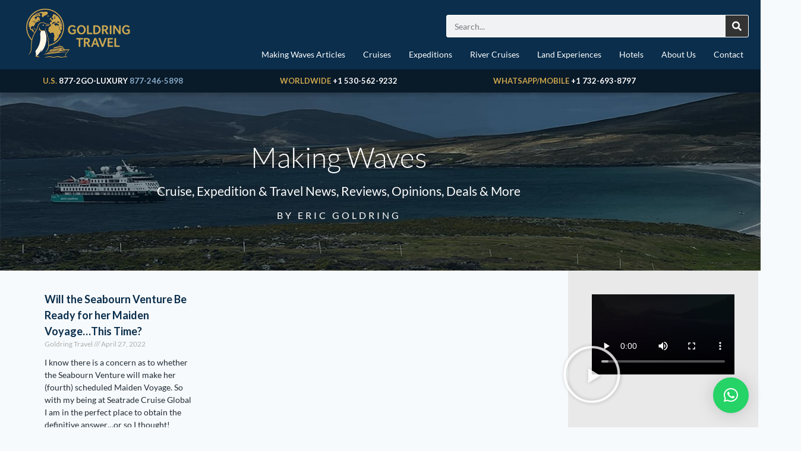

--- FILE ---
content_type: text/html; charset=UTF-8
request_url: https://goldringtravel.com/2022/04/27/
body_size: 23759
content:

<!DOCTYPE html>
<html lang="en">

<head>
	<meta charset="UTF-8">
	<meta name="viewport" content="width=device-width, initial-scale=1.0" />
		<meta name='robots' content='noindex, follow' />

<!-- Google Tag Manager by PYS -->
    <script data-cfasync="false" data-pagespeed-no-defer>
	    window.dataLayerPYS = window.dataLayerPYS || [];
	</script>
<!-- End Google Tag Manager by PYS -->
	<!-- This site is optimized with the Yoast SEO Premium plugin v26.8 (Yoast SEO v26.8) - https://yoast.com/product/yoast-seo-premium-wordpress/ -->
	<title>April 27, 2022 - Goldring Travel</title>
	<meta property="og:locale" content="en_US" />
	<meta property="og:type" content="website" />
	<meta property="og:title" content="April 27, 2022" />
	<meta property="og:url" content="https://goldringtravel.com/2022/04/27/" />
	<meta property="og:site_name" content="Goldring Travel" />
	<meta name="twitter:card" content="summary_large_image" />
	<meta name="twitter:site" content="@goldringtravel" />
	<script type="application/ld+json" class="yoast-schema-graph">{"@context":"https://schema.org","@graph":[{"@type":"CollectionPage","@id":"https://goldringtravel.com/2022/04/27/","url":"https://goldringtravel.com/2022/04/27/","name":"April 27, 2022 - Goldring Travel","isPartOf":{"@id":"https://goldringtravel.com/#website"},"breadcrumb":{"@id":"https://goldringtravel.com/2022/04/27/#breadcrumb"},"inLanguage":"en"},{"@type":"BreadcrumbList","@id":"https://goldringtravel.com/2022/04/27/#breadcrumb","itemListElement":[{"@type":"ListItem","position":1,"name":"Home","item":"https://goldringtravel.com/"},{"@type":"ListItem","position":2,"name":"Archives for April 27, 2022"}]},{"@type":"WebSite","@id":"https://goldringtravel.com/#website","url":"https://goldringtravel.com/","name":"Goldring Travel","description":"What is Your Luxury?","publisher":{"@id":"https://goldringtravel.com/#organization"},"potentialAction":[{"@type":"SearchAction","target":{"@type":"EntryPoint","urlTemplate":"https://goldringtravel.com/?s={search_term_string}"},"query-input":{"@type":"PropertyValueSpecification","valueRequired":true,"valueName":"search_term_string"}}],"inLanguage":"en"},{"@type":"Organization","@id":"https://goldringtravel.com/#organization","name":"Goldring Travel","url":"https://goldringtravel.com/","logo":{"@type":"ImageObject","inLanguage":"en","@id":"https://goldringtravel.com/#/schema/logo/image/","url":"https://goldringtravel.com/wp-content/uploads/2020/12/Goldring-Travel-Logo-Lighthouse-scaled.jpg","contentUrl":"https://goldringtravel.com/wp-content/uploads/2020/12/Goldring-Travel-Logo-Lighthouse-scaled.jpg","width":2560,"height":369,"caption":"Goldring Travel"},"image":{"@id":"https://goldringtravel.com/#/schema/logo/image/"},"sameAs":["https://www.facebook.com/GoldringTravel","https://x.com/goldringtravel","https://www.instagram.com/goldringtravel/","https://www.linkedin.com/in/goldringtravel/","https://www.youtube.com/c/Goldringtravel/null"]}]}</script>
	<!-- / Yoast SEO Premium plugin. -->


<script type='application/javascript'  id='pys-version-script'>console.log('PixelYourSite Free version 11.1.5.2');</script>
<link rel='dns-prefetch' href='//www.googletagmanager.com' />
<link rel="alternate" type="application/rss+xml" title="Goldring Travel &raquo; Feed" href="https://goldringtravel.com/feed/" />
<link rel="alternate" type="application/rss+xml" title="Goldring Travel &raquo; Comments Feed" href="https://goldringtravel.com/comments/feed/" />
			<script>document.documentElement.classList.remove( 'no-js' );</script>
			<style id='wp-img-auto-sizes-contain-inline-css'>
img:is([sizes=auto i],[sizes^="auto," i]){contain-intrinsic-size:3000px 1500px}
/*# sourceURL=wp-img-auto-sizes-contain-inline-css */
</style>
<link rel='stylesheet' id='elementor-frontend-css' href='https://goldringtravel.com/wp-content/uploads/elementor/css/custom-frontend.min.css?ver=1769739415' media='all' />
<link rel='stylesheet' id='elementor-post-15415-css' href='https://goldringtravel.com/wp-content/uploads/elementor/css/post-15415.css?ver=1769739415' media='all' />
<style id='wp-emoji-styles-inline-css'>

	img.wp-smiley, img.emoji {
		display: inline !important;
		border: none !important;
		box-shadow: none !important;
		height: 1em !important;
		width: 1em !important;
		margin: 0 0.07em !important;
		vertical-align: -0.1em !important;
		background: none !important;
		padding: 0 !important;
	}
/*# sourceURL=wp-emoji-styles-inline-css */
</style>
<style id='classic-theme-styles-inline-css'>
/*! This file is auto-generated */
.wp-block-button__link{color:#fff;background-color:#32373c;border-radius:9999px;box-shadow:none;text-decoration:none;padding:calc(.667em + 2px) calc(1.333em + 2px);font-size:1.125em}.wp-block-file__button{background:#32373c;color:#fff;text-decoration:none}
/*# sourceURL=/wp-includes/css/classic-themes.min.css */
</style>
<style id='global-styles-inline-css'>
:root{--wp--preset--aspect-ratio--square: 1;--wp--preset--aspect-ratio--4-3: 4/3;--wp--preset--aspect-ratio--3-4: 3/4;--wp--preset--aspect-ratio--3-2: 3/2;--wp--preset--aspect-ratio--2-3: 2/3;--wp--preset--aspect-ratio--16-9: 16/9;--wp--preset--aspect-ratio--9-16: 9/16;--wp--preset--color--black: #000000;--wp--preset--color--cyan-bluish-gray: #abb8c3;--wp--preset--color--white: #ffffff;--wp--preset--color--pale-pink: #f78da7;--wp--preset--color--vivid-red: #cf2e2e;--wp--preset--color--luminous-vivid-orange: #ff6900;--wp--preset--color--luminous-vivid-amber: #fcb900;--wp--preset--color--light-green-cyan: #7bdcb5;--wp--preset--color--vivid-green-cyan: #00d084;--wp--preset--color--pale-cyan-blue: #8ed1fc;--wp--preset--color--vivid-cyan-blue: #0693e3;--wp--preset--color--vivid-purple: #9b51e0;--wp--preset--color--theme-palette-1: var(--global-palette1);--wp--preset--color--theme-palette-2: var(--global-palette2);--wp--preset--color--theme-palette-3: var(--global-palette3);--wp--preset--color--theme-palette-4: var(--global-palette4);--wp--preset--color--theme-palette-5: var(--global-palette5);--wp--preset--color--theme-palette-6: var(--global-palette6);--wp--preset--color--theme-palette-7: var(--global-palette7);--wp--preset--color--theme-palette-8: var(--global-palette8);--wp--preset--color--theme-palette-9: var(--global-palette9);--wp--preset--color--theme-palette-10: var(--global-palette10);--wp--preset--color--theme-palette-11: var(--global-palette11);--wp--preset--color--theme-palette-12: var(--global-palette12);--wp--preset--color--theme-palette-13: var(--global-palette13);--wp--preset--color--theme-palette-14: var(--global-palette14);--wp--preset--color--theme-palette-15: var(--global-palette15);--wp--preset--gradient--vivid-cyan-blue-to-vivid-purple: linear-gradient(135deg,rgb(6,147,227) 0%,rgb(155,81,224) 100%);--wp--preset--gradient--light-green-cyan-to-vivid-green-cyan: linear-gradient(135deg,rgb(122,220,180) 0%,rgb(0,208,130) 100%);--wp--preset--gradient--luminous-vivid-amber-to-luminous-vivid-orange: linear-gradient(135deg,rgb(252,185,0) 0%,rgb(255,105,0) 100%);--wp--preset--gradient--luminous-vivid-orange-to-vivid-red: linear-gradient(135deg,rgb(255,105,0) 0%,rgb(207,46,46) 100%);--wp--preset--gradient--very-light-gray-to-cyan-bluish-gray: linear-gradient(135deg,rgb(238,238,238) 0%,rgb(169,184,195) 100%);--wp--preset--gradient--cool-to-warm-spectrum: linear-gradient(135deg,rgb(74,234,220) 0%,rgb(151,120,209) 20%,rgb(207,42,186) 40%,rgb(238,44,130) 60%,rgb(251,105,98) 80%,rgb(254,248,76) 100%);--wp--preset--gradient--blush-light-purple: linear-gradient(135deg,rgb(255,206,236) 0%,rgb(152,150,240) 100%);--wp--preset--gradient--blush-bordeaux: linear-gradient(135deg,rgb(254,205,165) 0%,rgb(254,45,45) 50%,rgb(107,0,62) 100%);--wp--preset--gradient--luminous-dusk: linear-gradient(135deg,rgb(255,203,112) 0%,rgb(199,81,192) 50%,rgb(65,88,208) 100%);--wp--preset--gradient--pale-ocean: linear-gradient(135deg,rgb(255,245,203) 0%,rgb(182,227,212) 50%,rgb(51,167,181) 100%);--wp--preset--gradient--electric-grass: linear-gradient(135deg,rgb(202,248,128) 0%,rgb(113,206,126) 100%);--wp--preset--gradient--midnight: linear-gradient(135deg,rgb(2,3,129) 0%,rgb(40,116,252) 100%);--wp--preset--font-size--small: var(--global-font-size-small);--wp--preset--font-size--medium: var(--global-font-size-medium);--wp--preset--font-size--large: var(--global-font-size-large);--wp--preset--font-size--x-large: 42px;--wp--preset--font-size--larger: var(--global-font-size-larger);--wp--preset--font-size--xxlarge: var(--global-font-size-xxlarge);--wp--preset--spacing--20: 0.44rem;--wp--preset--spacing--30: 0.67rem;--wp--preset--spacing--40: 1rem;--wp--preset--spacing--50: 1.5rem;--wp--preset--spacing--60: 2.25rem;--wp--preset--spacing--70: 3.38rem;--wp--preset--spacing--80: 5.06rem;--wp--preset--shadow--natural: 6px 6px 9px rgba(0, 0, 0, 0.2);--wp--preset--shadow--deep: 12px 12px 50px rgba(0, 0, 0, 0.4);--wp--preset--shadow--sharp: 6px 6px 0px rgba(0, 0, 0, 0.2);--wp--preset--shadow--outlined: 6px 6px 0px -3px rgb(255, 255, 255), 6px 6px rgb(0, 0, 0);--wp--preset--shadow--crisp: 6px 6px 0px rgb(0, 0, 0);}:where(.is-layout-flex){gap: 0.5em;}:where(.is-layout-grid){gap: 0.5em;}body .is-layout-flex{display: flex;}.is-layout-flex{flex-wrap: wrap;align-items: center;}.is-layout-flex > :is(*, div){margin: 0;}body .is-layout-grid{display: grid;}.is-layout-grid > :is(*, div){margin: 0;}:where(.wp-block-columns.is-layout-flex){gap: 2em;}:where(.wp-block-columns.is-layout-grid){gap: 2em;}:where(.wp-block-post-template.is-layout-flex){gap: 1.25em;}:where(.wp-block-post-template.is-layout-grid){gap: 1.25em;}.has-black-color{color: var(--wp--preset--color--black) !important;}.has-cyan-bluish-gray-color{color: var(--wp--preset--color--cyan-bluish-gray) !important;}.has-white-color{color: var(--wp--preset--color--white) !important;}.has-pale-pink-color{color: var(--wp--preset--color--pale-pink) !important;}.has-vivid-red-color{color: var(--wp--preset--color--vivid-red) !important;}.has-luminous-vivid-orange-color{color: var(--wp--preset--color--luminous-vivid-orange) !important;}.has-luminous-vivid-amber-color{color: var(--wp--preset--color--luminous-vivid-amber) !important;}.has-light-green-cyan-color{color: var(--wp--preset--color--light-green-cyan) !important;}.has-vivid-green-cyan-color{color: var(--wp--preset--color--vivid-green-cyan) !important;}.has-pale-cyan-blue-color{color: var(--wp--preset--color--pale-cyan-blue) !important;}.has-vivid-cyan-blue-color{color: var(--wp--preset--color--vivid-cyan-blue) !important;}.has-vivid-purple-color{color: var(--wp--preset--color--vivid-purple) !important;}.has-black-background-color{background-color: var(--wp--preset--color--black) !important;}.has-cyan-bluish-gray-background-color{background-color: var(--wp--preset--color--cyan-bluish-gray) !important;}.has-white-background-color{background-color: var(--wp--preset--color--white) !important;}.has-pale-pink-background-color{background-color: var(--wp--preset--color--pale-pink) !important;}.has-vivid-red-background-color{background-color: var(--wp--preset--color--vivid-red) !important;}.has-luminous-vivid-orange-background-color{background-color: var(--wp--preset--color--luminous-vivid-orange) !important;}.has-luminous-vivid-amber-background-color{background-color: var(--wp--preset--color--luminous-vivid-amber) !important;}.has-light-green-cyan-background-color{background-color: var(--wp--preset--color--light-green-cyan) !important;}.has-vivid-green-cyan-background-color{background-color: var(--wp--preset--color--vivid-green-cyan) !important;}.has-pale-cyan-blue-background-color{background-color: var(--wp--preset--color--pale-cyan-blue) !important;}.has-vivid-cyan-blue-background-color{background-color: var(--wp--preset--color--vivid-cyan-blue) !important;}.has-vivid-purple-background-color{background-color: var(--wp--preset--color--vivid-purple) !important;}.has-black-border-color{border-color: var(--wp--preset--color--black) !important;}.has-cyan-bluish-gray-border-color{border-color: var(--wp--preset--color--cyan-bluish-gray) !important;}.has-white-border-color{border-color: var(--wp--preset--color--white) !important;}.has-pale-pink-border-color{border-color: var(--wp--preset--color--pale-pink) !important;}.has-vivid-red-border-color{border-color: var(--wp--preset--color--vivid-red) !important;}.has-luminous-vivid-orange-border-color{border-color: var(--wp--preset--color--luminous-vivid-orange) !important;}.has-luminous-vivid-amber-border-color{border-color: var(--wp--preset--color--luminous-vivid-amber) !important;}.has-light-green-cyan-border-color{border-color: var(--wp--preset--color--light-green-cyan) !important;}.has-vivid-green-cyan-border-color{border-color: var(--wp--preset--color--vivid-green-cyan) !important;}.has-pale-cyan-blue-border-color{border-color: var(--wp--preset--color--pale-cyan-blue) !important;}.has-vivid-cyan-blue-border-color{border-color: var(--wp--preset--color--vivid-cyan-blue) !important;}.has-vivid-purple-border-color{border-color: var(--wp--preset--color--vivid-purple) !important;}.has-vivid-cyan-blue-to-vivid-purple-gradient-background{background: var(--wp--preset--gradient--vivid-cyan-blue-to-vivid-purple) !important;}.has-light-green-cyan-to-vivid-green-cyan-gradient-background{background: var(--wp--preset--gradient--light-green-cyan-to-vivid-green-cyan) !important;}.has-luminous-vivid-amber-to-luminous-vivid-orange-gradient-background{background: var(--wp--preset--gradient--luminous-vivid-amber-to-luminous-vivid-orange) !important;}.has-luminous-vivid-orange-to-vivid-red-gradient-background{background: var(--wp--preset--gradient--luminous-vivid-orange-to-vivid-red) !important;}.has-very-light-gray-to-cyan-bluish-gray-gradient-background{background: var(--wp--preset--gradient--very-light-gray-to-cyan-bluish-gray) !important;}.has-cool-to-warm-spectrum-gradient-background{background: var(--wp--preset--gradient--cool-to-warm-spectrum) !important;}.has-blush-light-purple-gradient-background{background: var(--wp--preset--gradient--blush-light-purple) !important;}.has-blush-bordeaux-gradient-background{background: var(--wp--preset--gradient--blush-bordeaux) !important;}.has-luminous-dusk-gradient-background{background: var(--wp--preset--gradient--luminous-dusk) !important;}.has-pale-ocean-gradient-background{background: var(--wp--preset--gradient--pale-ocean) !important;}.has-electric-grass-gradient-background{background: var(--wp--preset--gradient--electric-grass) !important;}.has-midnight-gradient-background{background: var(--wp--preset--gradient--midnight) !important;}.has-small-font-size{font-size: var(--wp--preset--font-size--small) !important;}.has-medium-font-size{font-size: var(--wp--preset--font-size--medium) !important;}.has-large-font-size{font-size: var(--wp--preset--font-size--large) !important;}.has-x-large-font-size{font-size: var(--wp--preset--font-size--x-large) !important;}
:where(.wp-block-post-template.is-layout-flex){gap: 1.25em;}:where(.wp-block-post-template.is-layout-grid){gap: 1.25em;}
:where(.wp-block-term-template.is-layout-flex){gap: 1.25em;}:where(.wp-block-term-template.is-layout-grid){gap: 1.25em;}
:where(.wp-block-columns.is-layout-flex){gap: 2em;}:where(.wp-block-columns.is-layout-grid){gap: 2em;}
:root :where(.wp-block-pullquote){font-size: 1.5em;line-height: 1.6;}
/*# sourceURL=global-styles-inline-css */
</style>
<link rel='stylesheet' id='kadence-global-css' href='https://goldringtravel.com/wp-content/themes/kadence/assets/css/global.min.css?ver=1.4.3' media='all' />
<style id='kadence-global-inline-css'>
/* Kadence Base CSS */
:root{--global-palette1:#2B6CB0;--global-palette2:#215387;--global-palette3:#1A202C;--global-palette4:#2D3748;--global-palette5:#4A5568;--global-palette6:#718096;--global-palette7:#EDF2F7;--global-palette8:#F7FAFC;--global-palette9:#ffffff;--global-palette10:oklch(from var(--global-palette1) calc(l + 0.10 * (1 - l)) calc(c * 1.00) calc(h + 180) / 100%);--global-palette11:#13612e;--global-palette12:#1159af;--global-palette13:#b82105;--global-palette14:#f7630c;--global-palette15:#f5a524;--global-palette9rgb:255, 255, 255;--global-palette-highlight:var(--global-palette1);--global-palette-highlight-alt:var(--global-palette2);--global-palette-highlight-alt2:var(--global-palette9);--global-palette-btn-bg:var(--global-palette1);--global-palette-btn-bg-hover:var(--global-palette2);--global-palette-btn:var(--global-palette9);--global-palette-btn-hover:var(--global-palette9);--global-palette-btn-sec-bg:var(--global-palette7);--global-palette-btn-sec-bg-hover:var(--global-palette2);--global-palette-btn-sec:var(--global-palette3);--global-palette-btn-sec-hover:var(--global-palette9);--global-body-font-family:-apple-system,BlinkMacSystemFont,"Segoe UI",Roboto,Oxygen-Sans,Ubuntu,Cantarell,"Helvetica Neue",sans-serif, "Apple Color Emoji", "Segoe UI Emoji", "Segoe UI Symbol";--global-heading-font-family:Lato, sans-serif;--global-primary-nav-font-family:inherit;--global-fallback-font:sans-serif;--global-display-fallback-font:sans-serif;--global-content-width:1290px;--global-content-wide-width:calc(1290px + 230px);--global-content-narrow-width:842px;--global-content-edge-padding:1.5rem;--global-content-boxed-padding:2rem;--global-calc-content-width:calc(1290px - var(--global-content-edge-padding) - var(--global-content-edge-padding) );--wp--style--global--content-size:var(--global-calc-content-width);}.wp-site-blocks{--global-vw:calc( 100vw - ( 0.5 * var(--scrollbar-offset)));}:root body.kadence-elementor-colors{--e-global-color-kadence1:var(--global-palette1);--e-global-color-kadence2:var(--global-palette2);--e-global-color-kadence3:var(--global-palette3);--e-global-color-kadence4:var(--global-palette4);--e-global-color-kadence5:var(--global-palette5);--e-global-color-kadence6:var(--global-palette6);--e-global-color-kadence7:var(--global-palette7);--e-global-color-kadence8:var(--global-palette8);--e-global-color-kadence9:var(--global-palette9);--e-global-color-kadence10:var(--global-palette10);--e-global-color-kadence11:var(--global-palette11);--e-global-color-kadence12:var(--global-palette12);--e-global-color-kadence13:var(--global-palette13);--e-global-color-kadence14:var(--global-palette14);--e-global-color-kadence15:var(--global-palette15);}body{background:var(--global-palette8);-webkit-font-smoothing:antialiased;-moz-osx-font-smoothing:grayscale;}body, input, select, optgroup, textarea{font-weight:400;font-size:17px;line-height:1.6;font-family:var(--global-body-font-family);color:var(--global-palette4);}.content-bg, body.content-style-unboxed .site{background:var(--global-palette9);}h1,h2,h3,h4,h5,h6{font-family:var(--global-heading-font-family);}h1{font-weight:700;font-size:32px;line-height:1.5;color:var(--global-palette3);}h2{font-weight:700;font-size:28px;line-height:1.5;color:var(--global-palette3);}h3{font-weight:700;font-size:24px;line-height:1.5;color:var(--global-palette3);}h4{font-weight:700;font-size:22px;line-height:1.5;color:var(--global-palette4);}h5{font-weight:700;font-size:20px;line-height:1.5;color:var(--global-palette4);}h6{font-weight:700;font-size:18px;line-height:1.5;color:var(--global-palette5);}.entry-hero .kadence-breadcrumbs{max-width:1290px;}.site-container, .site-header-row-layout-contained, .site-footer-row-layout-contained, .entry-hero-layout-contained, .comments-area, .alignfull > .wp-block-cover__inner-container, .alignwide > .wp-block-cover__inner-container{max-width:var(--global-content-width);}.content-width-narrow .content-container.site-container, .content-width-narrow .hero-container.site-container{max-width:var(--global-content-narrow-width);}@media all and (min-width: 1520px){.wp-site-blocks .content-container  .alignwide{margin-left:-115px;margin-right:-115px;width:unset;max-width:unset;}}@media all and (min-width: 1102px){.content-width-narrow .wp-site-blocks .content-container .alignwide{margin-left:-130px;margin-right:-130px;width:unset;max-width:unset;}}.content-style-boxed .wp-site-blocks .entry-content .alignwide{margin-left:calc( -1 * var( --global-content-boxed-padding ) );margin-right:calc( -1 * var( --global-content-boxed-padding ) );}.content-area{margin-top:5rem;margin-bottom:5rem;}@media all and (max-width: 1024px){.content-area{margin-top:3rem;margin-bottom:3rem;}}@media all and (max-width: 767px){.content-area{margin-top:2rem;margin-bottom:2rem;}}@media all and (max-width: 1024px){:root{--global-content-boxed-padding:2rem;}}@media all and (max-width: 767px){:root{--global-content-boxed-padding:1.5rem;}}.entry-content-wrap{padding:2rem;}@media all and (max-width: 1024px){.entry-content-wrap{padding:2rem;}}@media all and (max-width: 767px){.entry-content-wrap{padding:1.5rem;}}.entry.single-entry{box-shadow:0px 15px 15px -10px rgba(0,0,0,0.05);}.entry.loop-entry{box-shadow:0px 15px 15px -10px rgba(0,0,0,0.05);}.loop-entry .entry-content-wrap{padding:2rem;}@media all and (max-width: 1024px){.loop-entry .entry-content-wrap{padding:2rem;}}@media all and (max-width: 767px){.loop-entry .entry-content-wrap{padding:1.5rem;}}button, .button, .wp-block-button__link, input[type="button"], input[type="reset"], input[type="submit"], .fl-button, .elementor-button-wrapper .elementor-button, .wc-block-components-checkout-place-order-button, .wc-block-cart__submit{box-shadow:0px 0px 0px -7px rgba(0,0,0,0);}button:hover, button:focus, button:active, .button:hover, .button:focus, .button:active, .wp-block-button__link:hover, .wp-block-button__link:focus, .wp-block-button__link:active, input[type="button"]:hover, input[type="button"]:focus, input[type="button"]:active, input[type="reset"]:hover, input[type="reset"]:focus, input[type="reset"]:active, input[type="submit"]:hover, input[type="submit"]:focus, input[type="submit"]:active, .elementor-button-wrapper .elementor-button:hover, .elementor-button-wrapper .elementor-button:focus, .elementor-button-wrapper .elementor-button:active, .wc-block-cart__submit:hover{box-shadow:0px 15px 25px -7px rgba(0,0,0,0.1);}.kb-button.kb-btn-global-outline.kb-btn-global-inherit{padding-top:calc(px - 2px);padding-right:calc(px - 2px);padding-bottom:calc(px - 2px);padding-left:calc(px - 2px);}@media all and (min-width: 1025px){.transparent-header .entry-hero .entry-hero-container-inner{padding-top:80px;}}@media all and (max-width: 1024px){.mobile-transparent-header .entry-hero .entry-hero-container-inner{padding-top:80px;}}@media all and (max-width: 767px){.mobile-transparent-header .entry-hero .entry-hero-container-inner{padding-top:80px;}}
/* Kadence Header CSS */
@media all and (max-width: 1024px){.mobile-transparent-header #masthead{position:absolute;left:0px;right:0px;z-index:100;}.kadence-scrollbar-fixer.mobile-transparent-header #masthead{right:var(--scrollbar-offset,0);}.mobile-transparent-header #masthead, .mobile-transparent-header .site-top-header-wrap .site-header-row-container-inner, .mobile-transparent-header .site-main-header-wrap .site-header-row-container-inner, .mobile-transparent-header .site-bottom-header-wrap .site-header-row-container-inner{background:transparent;}.site-header-row-tablet-layout-fullwidth, .site-header-row-tablet-layout-standard{padding:0px;}}@media all and (min-width: 1025px){.transparent-header #masthead{position:absolute;left:0px;right:0px;z-index:100;}.transparent-header.kadence-scrollbar-fixer #masthead{right:var(--scrollbar-offset,0);}.transparent-header #masthead, .transparent-header .site-top-header-wrap .site-header-row-container-inner, .transparent-header .site-main-header-wrap .site-header-row-container-inner, .transparent-header .site-bottom-header-wrap .site-header-row-container-inner{background:transparent;}}.site-branding a.brand img{max-width:200px;}.site-branding a.brand img.svg-logo-image{width:200px;}.site-branding{padding:0px 0px 0px 0px;}.site-branding .site-title{font-weight:700;font-size:26px;line-height:1.2;color:var(--global-palette3);}#masthead, #masthead .kadence-sticky-header.item-is-fixed:not(.item-at-start):not(.site-header-row-container):not(.site-main-header-wrap), #masthead .kadence-sticky-header.item-is-fixed:not(.item-at-start) > .site-header-row-container-inner{background:#ffffff;}.site-main-header-inner-wrap{min-height:80px;}.header-navigation[class*="header-navigation-style-underline"] .header-menu-container.primary-menu-container>ul>li>a:after{width:calc( 100% - 1.2em);}.main-navigation .primary-menu-container > ul > li.menu-item > a{padding-left:calc(1.2em / 2);padding-right:calc(1.2em / 2);padding-top:0.6em;padding-bottom:0.6em;color:var(--global-palette5);}.main-navigation .primary-menu-container > ul > li.menu-item .dropdown-nav-special-toggle{right:calc(1.2em / 2);}.main-navigation .primary-menu-container > ul > li.menu-item > a:hover{color:var(--global-palette-highlight);}.main-navigation .primary-menu-container > ul > li.menu-item.current-menu-item > a{color:var(--global-palette3);}.header-navigation .header-menu-container ul ul.sub-menu, .header-navigation .header-menu-container ul ul.submenu{background:var(--global-palette3);box-shadow:0px 2px 13px 0px rgba(0,0,0,0.1);}.header-navigation .header-menu-container ul ul li.menu-item, .header-menu-container ul.menu > li.kadence-menu-mega-enabled > ul > li.menu-item > a{border-bottom:1px solid rgba(255,255,255,0.1);border-radius:0px 0px 0px 0px;}.header-navigation .header-menu-container ul ul li.menu-item > a{width:200px;padding-top:1em;padding-bottom:1em;color:var(--global-palette8);font-size:12px;}.header-navigation .header-menu-container ul ul li.menu-item > a:hover{color:var(--global-palette9);background:var(--global-palette4);border-radius:0px 0px 0px 0px;}.header-navigation .header-menu-container ul ul li.menu-item.current-menu-item > a{color:var(--global-palette9);background:var(--global-palette4);border-radius:0px 0px 0px 0px;}.mobile-toggle-open-container .menu-toggle-open, .mobile-toggle-open-container .menu-toggle-open:focus{color:var(--global-palette5);padding:0.4em 0.6em 0.4em 0.6em;font-size:14px;}.mobile-toggle-open-container .menu-toggle-open.menu-toggle-style-bordered{border:1px solid currentColor;}.mobile-toggle-open-container .menu-toggle-open .menu-toggle-icon{font-size:20px;}.mobile-toggle-open-container .menu-toggle-open:hover, .mobile-toggle-open-container .menu-toggle-open:focus-visible{color:var(--global-palette-highlight);}.mobile-navigation ul li{font-size:14px;}.mobile-navigation ul li a{padding-top:1em;padding-bottom:1em;}.mobile-navigation ul li > a, .mobile-navigation ul li.menu-item-has-children > .drawer-nav-drop-wrap{color:var(--global-palette8);}.mobile-navigation ul li.current-menu-item > a, .mobile-navigation ul li.current-menu-item.menu-item-has-children > .drawer-nav-drop-wrap{color:var(--global-palette-highlight);}.mobile-navigation ul li.menu-item-has-children .drawer-nav-drop-wrap, .mobile-navigation ul li:not(.menu-item-has-children) a{border-bottom:1px solid rgba(255,255,255,0.1);}.mobile-navigation:not(.drawer-navigation-parent-toggle-true) ul li.menu-item-has-children .drawer-nav-drop-wrap button{border-left:1px solid rgba(255,255,255,0.1);}#mobile-drawer .drawer-header .drawer-toggle{padding:0.6em 0.15em 0.6em 0.15em;font-size:24px;}
/* Kadence Footer CSS */
.site-bottom-footer-inner-wrap{padding-top:30px;padding-bottom:30px;grid-column-gap:30px;}.site-bottom-footer-inner-wrap .widget{margin-bottom:30px;}.site-bottom-footer-inner-wrap .site-footer-section:not(:last-child):after{right:calc(-30px / 2);}
/*# sourceURL=kadence-global-inline-css */
</style>
<link rel='stylesheet' id='kadence-header-css' href='https://goldringtravel.com/wp-content/themes/kadence/assets/css/header.min.css?ver=1.4.3' media='all' />
<link rel='stylesheet' id='kadence-content-css' href='https://goldringtravel.com/wp-content/themes/kadence/assets/css/content.min.css?ver=1.4.3' media='all' />
<link rel='stylesheet' id='kadence-footer-css' href='https://goldringtravel.com/wp-content/themes/kadence/assets/css/footer.min.css?ver=1.4.3' media='all' />
<link rel='stylesheet' id='widget-image-css' href='https://goldringtravel.com/wp-content/plugins/elementor/assets/css/widget-image.min.css?ver=3.34.4' media='all' />
<link rel='stylesheet' id='widget-social-icons-css' href='https://goldringtravel.com/wp-content/plugins/elementor/assets/css/widget-social-icons.min.css?ver=3.34.4' media='all' />
<link rel='stylesheet' id='e-apple-webkit-css' href='https://goldringtravel.com/wp-content/uploads/elementor/css/custom-apple-webkit.min.css?ver=1769739415' media='all' />
<link rel='stylesheet' id='widget-heading-css' href='https://goldringtravel.com/wp-content/plugins/elementor/assets/css/widget-heading.min.css?ver=3.34.4' media='all' />
<link rel='stylesheet' id='widget-posts-css' href='https://goldringtravel.com/wp-content/plugins/elementor-pro/assets/css/widget-posts.min.css?ver=3.34.4' media='all' />
<link rel='stylesheet' id='widget-video-css' href='https://goldringtravel.com/wp-content/plugins/elementor/assets/css/widget-video.min.css?ver=3.34.4' media='all' />
<link rel='stylesheet' id='widget-social-css' href='https://goldringtravel.com/wp-content/plugins/elementor-pro/assets/css/widget-social.min.css?ver=3.34.4' media='all' />
<link rel='stylesheet' id='widget-search-form-css' href='https://goldringtravel.com/wp-content/plugins/elementor-pro/assets/css/widget-search-form.min.css?ver=3.34.4' media='all' />
<link rel='stylesheet' id='elementor-icons-shared-0-css' href='https://goldringtravel.com/wp-content/plugins/elementor/assets/lib/font-awesome/css/fontawesome.min.css?ver=5.15.3' media='all' />
<link rel='stylesheet' id='elementor-icons-fa-solid-css' href='https://goldringtravel.com/wp-content/plugins/elementor/assets/lib/font-awesome/css/solid.min.css?ver=5.15.3' media='all' />
<link rel='stylesheet' id='swiper-css' href='https://goldringtravel.com/wp-content/plugins/elementor/assets/lib/swiper/v8/css/swiper.min.css?ver=8.4.5' media='all' />
<link rel='stylesheet' id='e-swiper-css' href='https://goldringtravel.com/wp-content/plugins/elementor/assets/css/conditionals/e-swiper.min.css?ver=3.34.4' media='all' />
<link rel='stylesheet' id='widget-form-css' href='https://goldringtravel.com/wp-content/plugins/elementor-pro/assets/css/widget-form.min.css?ver=3.34.4' media='all' />
<link rel='stylesheet' id='elementor-icons-css' href='https://goldringtravel.com/wp-content/plugins/elementor/assets/lib/eicons/css/elementor-icons.min.css?ver=5.46.0' media='all' />
<link rel='stylesheet' id='elementor-post-15425-css' href='https://goldringtravel.com/wp-content/uploads/elementor/css/post-15425.css?ver=1769739415' media='all' />
<link rel='stylesheet' id='font-awesome-5-all-css' href='https://goldringtravel.com/wp-content/plugins/elementor/assets/lib/font-awesome/css/all.min.css?ver=3.34.4' media='all' />
<link rel='stylesheet' id='font-awesome-4-shim-css' href='https://goldringtravel.com/wp-content/plugins/elementor/assets/lib/font-awesome/css/v4-shims.min.css?ver=3.34.4' media='all' />
<link rel='stylesheet' id='elementor-post-12309-css' href='https://goldringtravel.com/wp-content/uploads/elementor/css/post-12309.css?ver=1769739415' media='all' />
<link rel='stylesheet' id='elementor-post-12464-css' href='https://goldringtravel.com/wp-content/uploads/elementor/css/post-12464.css?ver=1769740082' media='all' />
<link rel='stylesheet' id='ekit-widget-styles-css' href='https://goldringtravel.com/wp-content/plugins/elementskit-lite/widgets/init/assets/css/widget-styles.css?ver=3.7.8' media='all' />
<link rel='stylesheet' id='ekit-responsive-css' href='https://goldringtravel.com/wp-content/plugins/elementskit-lite/widgets/init/assets/css/responsive.css?ver=3.7.8' media='all' />
<link rel='stylesheet' id='elementor-gf-local-lato-css' href='https://goldringtravel.com/wp-content/uploads/elementor/google-fonts/css/lato.css?ver=1744389596' media='all' />
<link rel='stylesheet' id='elementor-gf-local-varelaround-css' href='https://goldringtravel.com/wp-content/uploads/elementor/google-fonts/css/varelaround.css?ver=1744389597' media='all' />
<link rel='stylesheet' id='elementor-icons-fa-brands-css' href='https://goldringtravel.com/wp-content/plugins/elementor/assets/lib/font-awesome/css/brands.min.css?ver=5.15.3' media='all' />
<script id="jquery-core-js-extra">
var pysFacebookRest = {"restApiUrl":"https://goldringtravel.com/wp-json/pys-facebook/v1/event","debug":""};
//# sourceURL=jquery-core-js-extra
</script>
<script src="https://goldringtravel.com/wp-includes/js/jquery/jquery.min.js?ver=3.7.1" id="jquery-core-js"></script>
<script src="https://goldringtravel.com/wp-includes/js/jquery/jquery-migrate.min.js?ver=3.4.1" id="jquery-migrate-js"></script>
<script src="https://goldringtravel.com/wp-content/plugins/elementor/assets/lib/font-awesome/js/v4-shims.min.js?ver=3.34.4" id="font-awesome-4-shim-js"></script>
<script src="https://goldringtravel.com/wp-content/plugins/pixelyoursite/dist/scripts/jquery.bind-first-0.2.3.min.js?ver=0.2.3" id="jquery-bind-first-js"></script>
<script src="https://goldringtravel.com/wp-content/plugins/pixelyoursite/dist/scripts/js.cookie-2.1.3.min.js?ver=2.1.3" id="js-cookie-pys-js"></script>
<script src="https://goldringtravel.com/wp-content/plugins/pixelyoursite/dist/scripts/tld.min.js?ver=2.3.1" id="js-tld-js"></script>
<script id="pys-js-extra">
var pysOptions = {"staticEvents":{"facebook":{"init_event":[{"delay":0,"type":"static","ajaxFire":false,"name":"PageView","pixelIds":["535026684975583"],"eventID":"c3476922-267c-49f3-ba80-68ee057f2cb7","params":{"page_title":"Day: April 27, 2022","post_type":"archive","plugin":"PixelYourSite","user_role":"guest","event_url":"goldringtravel.com/2022/04/27/"},"e_id":"init_event","ids":[],"hasTimeWindow":false,"timeWindow":0,"woo_order":"","edd_order":""}]}},"dynamicEvents":[],"triggerEvents":[],"triggerEventTypes":[],"facebook":{"pixelIds":["535026684975583"],"advancedMatching":[],"advancedMatchingEnabled":true,"removeMetadata":false,"wooVariableAsSimple":false,"serverApiEnabled":true,"wooCRSendFromServer":false,"send_external_id":null,"enabled_medical":false,"do_not_track_medical_param":["event_url","post_title","page_title","landing_page","content_name","categories","category_name","tags"],"meta_ldu":false},"ga":{"trackingIds":["G-02SM5YNS7W"],"commentEventEnabled":true,"downloadEnabled":true,"formEventEnabled":true,"crossDomainEnabled":false,"crossDomainAcceptIncoming":false,"crossDomainDomains":[],"isDebugEnabled":["index_0"],"serverContainerUrls":{"G-02SM5YNS7W":{"enable_server_container":"","server_container_url":"","transport_url":""}},"additionalConfig":{"G-02SM5YNS7W":{"first_party_collection":true}},"disableAdvertisingFeatures":false,"disableAdvertisingPersonalization":false,"wooVariableAsSimple":true,"custom_page_view_event":false},"debug":"","siteUrl":"https://goldringtravel.com","ajaxUrl":"https://goldringtravel.com/wp-admin/admin-ajax.php","ajax_event":"515db1570b","enable_remove_download_url_param":"1","cookie_duration":"7","last_visit_duration":"60","enable_success_send_form":"","ajaxForServerEvent":"1","ajaxForServerStaticEvent":"1","useSendBeacon":"1","send_external_id":"1","external_id_expire":"180","track_cookie_for_subdomains":"1","google_consent_mode":"1","gdpr":{"ajax_enabled":false,"all_disabled_by_api":false,"facebook_disabled_by_api":false,"analytics_disabled_by_api":false,"google_ads_disabled_by_api":false,"pinterest_disabled_by_api":false,"bing_disabled_by_api":false,"reddit_disabled_by_api":false,"externalID_disabled_by_api":false,"facebook_prior_consent_enabled":true,"analytics_prior_consent_enabled":true,"google_ads_prior_consent_enabled":null,"pinterest_prior_consent_enabled":true,"bing_prior_consent_enabled":true,"cookiebot_integration_enabled":false,"cookiebot_facebook_consent_category":"marketing","cookiebot_analytics_consent_category":"statistics","cookiebot_tiktok_consent_category":"marketing","cookiebot_google_ads_consent_category":"marketing","cookiebot_pinterest_consent_category":"marketing","cookiebot_bing_consent_category":"marketing","consent_magic_integration_enabled":false,"real_cookie_banner_integration_enabled":false,"cookie_notice_integration_enabled":false,"cookie_law_info_integration_enabled":false,"analytics_storage":{"enabled":true,"value":"granted","filter":false},"ad_storage":{"enabled":true,"value":"granted","filter":false},"ad_user_data":{"enabled":true,"value":"granted","filter":false},"ad_personalization":{"enabled":true,"value":"granted","filter":false}},"cookie":{"disabled_all_cookie":false,"disabled_start_session_cookie":false,"disabled_advanced_form_data_cookie":false,"disabled_landing_page_cookie":false,"disabled_first_visit_cookie":false,"disabled_trafficsource_cookie":false,"disabled_utmTerms_cookie":false,"disabled_utmId_cookie":false},"tracking_analytics":{"TrafficSource":"direct","TrafficLanding":"undefined","TrafficUtms":[],"TrafficUtmsId":[]},"GATags":{"ga_datalayer_type":"default","ga_datalayer_name":"dataLayerPYS"},"woo":{"enabled":false},"edd":{"enabled":false},"cache_bypass":"1769914309"};
//# sourceURL=pys-js-extra
</script>
<script src="https://goldringtravel.com/wp-content/plugins/pixelyoursite/dist/scripts/public.js?ver=11.1.5.2" id="pys-js"></script>

<!-- Google tag (gtag.js) snippet added by Site Kit -->
<!-- Google Analytics snippet added by Site Kit -->
<script src="https://www.googletagmanager.com/gtag/js?id=G-02SM5YNS7W&l=dataLayerPYS" id="google_gtagjs-js" async></script>
<script id="google_gtagjs-js-after">
window.dataLayerPYS = window.dataLayerPYS || [];function gtag(){dataLayerPYS.push(arguments);}
gtag("set","linker",{"domains":["goldringtravel.com"]});
gtag("js", new Date());
gtag("set", "developer_id.dZTNiMT", true);
gtag("config", "G-02SM5YNS7W");
 window._googlesitekit = window._googlesitekit || {}; window._googlesitekit.throttledEvents = []; window._googlesitekit.gtagEvent = (name, data) => { var key = JSON.stringify( { name, data } ); if ( !! window._googlesitekit.throttledEvents[ key ] ) { return; } window._googlesitekit.throttledEvents[ key ] = true; setTimeout( () => { delete window._googlesitekit.throttledEvents[ key ]; }, 5 ); gtag( "event", name, { ...data, event_source: "site-kit" } ); }; 
//# sourceURL=google_gtagjs-js-after
</script>
<link rel="https://api.w.org/" href="https://goldringtravel.com/wp-json/" /><link rel="EditURI" type="application/rsd+xml" title="RSD" href="https://goldringtravel.com/xmlrpc.php?rsd" />
<meta name="generator" content="WordPress 6.9" />

		<!-- GA Google Analytics @ https://m0n.co/ga -->
		<script>
			(function(i,s,o,g,r,a,m){i['GoogleAnalyticsObject']=r;i[r]=i[r]||function(){
			(i[r].q=i[r].q||[]).push(arguments)},i[r].l=1*new Date();a=s.createElement(o),
			m=s.getElementsByTagName(o)[0];a.async=1;a.src=g;m.parentNode.insertBefore(a,m)
			})(window,document,'script','https://www.google-analytics.com/analytics.js','ga');
			ga('create', 'UA-115866386-2', 'auto');
			ga('require', 'displayfeatures');
			ga('require', 'linkid');
			ga('send', 'pageview');
		</script>

	<meta name="generator" content="Site Kit by Google 1.171.0" /><meta name="facebook-domain-verification" content="pivq00cbtsxyxpfqgx7ehl9v6x4gys" /><script id='pixel-script-poptin' src='https://cdn.popt.in/pixel.js?id=fe590e95a69f7' async='true'></script> 
		<script>
		(function(h,o,t,j,a,r){
			h.hj=h.hj||function(){(h.hj.q=h.hj.q||[]).push(arguments)};
			h._hjSettings={hjid:2292407,hjsv:5};
			a=o.getElementsByTagName('head')[0];
			r=o.createElement('script');r.async=1;
			r.src=t+h._hjSettings.hjid+j+h._hjSettings.hjsv;
			a.appendChild(r);
		})(window,document,'//static.hotjar.com/c/hotjar-','.js?sv=');
		</script>
		<meta name="generator" content="Elementor 3.34.4; features: additional_custom_breakpoints; settings: css_print_method-external, google_font-enabled, font_display-auto">
<meta property="fb:app_id" content="423756589790750" />
<!-- Meta Pixel Code -->
<script type='text/javascript'>
!function(f,b,e,v,n,t,s){if(f.fbq)return;n=f.fbq=function(){n.callMethod?
n.callMethod.apply(n,arguments):n.queue.push(arguments)};if(!f._fbq)f._fbq=n;
n.push=n;n.loaded=!0;n.version='2.0';n.queue=[];t=b.createElement(e);t.async=!0;
t.src=v;s=b.getElementsByTagName(e)[0];s.parentNode.insertBefore(t,s)}(window,
document,'script','https://connect.facebook.net/en_US/fbevents.js');
</script>
<!-- End Meta Pixel Code -->
<script type='text/javascript'>var url = window.location.origin + '?ob=open-bridge';
            fbq('set', 'openbridge', '535026684975583', url);
fbq('init', '535026684975583', {}, {
    "agent": "wordpress-6.9-4.1.5"
})</script><script type='text/javascript'>
    fbq('track', 'PageView', []);
  </script><style>.recentcomments a{display:inline !important;padding:0 !important;margin:0 !important;}</style>      <meta name="onesignal" content="wordpress-plugin"/>
            <script>

      window.OneSignalDeferred = window.OneSignalDeferred || [];

      OneSignalDeferred.push(function(OneSignal) {
        var oneSignal_options = {};
        window._oneSignalInitOptions = oneSignal_options;

        oneSignal_options['serviceWorkerParam'] = { scope: '/' };
oneSignal_options['serviceWorkerPath'] = 'OneSignalSDKWorker.js.php';

        OneSignal.Notifications.setDefaultUrl("https://goldringtravel.com");

        oneSignal_options['wordpress'] = true;
oneSignal_options['appId'] = 'b053c3fe-4659-469a-8626-d69bc84bcee2';
oneSignal_options['allowLocalhostAsSecureOrigin'] = true;
oneSignal_options['welcomeNotification'] = { };
oneSignal_options['welcomeNotification']['title'] = "";
oneSignal_options['welcomeNotification']['message'] = "Welcome aboard! You are now subscribed.";
oneSignal_options['path'] = "https://goldringtravel.com/wp-content/plugins/onesignal-free-web-push-notifications/sdk_files/";
oneSignal_options['promptOptions'] = { };
oneSignal_options['promptOptions']['actionMessage'] = "Keep up to date with the latest in luxury travel.";
              OneSignal.init(window._oneSignalInitOptions);
              OneSignal.Slidedown.promptPush()      });

      function documentInitOneSignal() {
        var oneSignal_elements = document.getElementsByClassName("OneSignal-prompt");

        var oneSignalLinkClickHandler = function(event) { OneSignal.Notifications.requestPermission(); event.preventDefault(); };        for(var i = 0; i < oneSignal_elements.length; i++)
          oneSignal_elements[i].addEventListener('click', oneSignalLinkClickHandler, false);
      }

      if (document.readyState === 'complete') {
           documentInitOneSignal();
      }
      else {
           window.addEventListener("load", function(event){
               documentInitOneSignal();
          });
      }
    </script>
			<style>
				.e-con.e-parent:nth-of-type(n+4):not(.e-lazyloaded):not(.e-no-lazyload),
				.e-con.e-parent:nth-of-type(n+4):not(.e-lazyloaded):not(.e-no-lazyload) * {
					background-image: none !important;
				}
				@media screen and (max-height: 1024px) {
					.e-con.e-parent:nth-of-type(n+3):not(.e-lazyloaded):not(.e-no-lazyload),
					.e-con.e-parent:nth-of-type(n+3):not(.e-lazyloaded):not(.e-no-lazyload) * {
						background-image: none !important;
					}
				}
				@media screen and (max-height: 640px) {
					.e-con.e-parent:nth-of-type(n+2):not(.e-lazyloaded):not(.e-no-lazyload),
					.e-con.e-parent:nth-of-type(n+2):not(.e-lazyloaded):not(.e-no-lazyload) * {
						background-image: none !important;
					}
				}
			</style>
			<!-- Google Tag Manager -->
<script>(function(w,d,s,l,i){w[l]=w[l]||[];w[l].push({'gtm.start':
new Date().getTime(),event:'gtm.js'});var f=d.getElementsByTagName(s)[0],
j=d.createElement(s),dl=l!='dataLayer'?'&l='+l:'';j.async=true;j.src=
'https://www.googletagmanager.com/gtm.js?id='+i+dl;f.parentNode.insertBefore(j,f);
})(window,document,'script','dataLayer','GTM-KP48T79');</script>
<!-- End Google Tag Manager -->

<meta name="google-site-verification" content="qVpWUgk-7cegEK2CnheNPjlpijPsn84EEulYo88NfgA" />

<script type="application/ld+json">
{
  "@context": "https://schema.org",
  "@type": "Organization",
  "name": "Gold Ring Travel",
  "url": "https://goldringtravel.com/",
  "logo": "https://goldringtravel.com/wp-content/uploads/2020/06/goldring-travel-logo.png",
  "sameAs": [
    "https://www.facebook.com/GoldringTravel/",
    "https://twitter.com/goldringtravel",
    "https://www.instagram.com/goldringtravel/",
    "https://www.youtube.com/channel/UCdNb4WqiWmW_vN8uZYHFltQ"
  ]
}
</script>
<!-- Facebook Pixel Code -->
<script>
  !function(f,b,e,v,n,t,s)
  {if(f.fbq)return;n=f.fbq=function(){n.callMethod?
  n.callMethod.apply(n,arguments):n.queue.push(arguments)};
  if(!f._fbq)f._fbq=n;n.push=n;n.loaded=!0;n.version='2.0';
  n.queue=[];t=b.createElement(e);t.async=!0;
  t.src=v;s=b.getElementsByTagName(e)[0];
  s.parentNode.insertBefore(t,s)}(window, document,'script',
  'https://connect.facebook.net/en_US/fbevents.js');
  fbq('init', '1879595492202269');
  fbq('track', 'PageView');
</script>
<noscript><img height="1" width="1" style="display:none"
  src="https://www.facebook.com/tr?id=1879595492202269&ev=PageView&noscript=1"
/></noscript>
<!-- End Facebook Pixel Code --><link rel='stylesheet' id='kadence-fonts-gfonts-css' href='https://fonts.googleapis.com/css?family=Lato:700&#038;display=swap' media='all' />
<link rel="icon" href="https://goldringtravel.com/wp-content/uploads/2020/07/cropped-GoldringTravel-32x32.png" sizes="32x32" />
<link rel="icon" href="https://goldringtravel.com/wp-content/uploads/2020/07/cropped-GoldringTravel-192x192.png" sizes="192x192" />
<link rel="apple-touch-icon" href="https://goldringtravel.com/wp-content/uploads/2020/07/cropped-GoldringTravel-180x180.png" />
<meta name="msapplication-TileImage" content="https://goldringtravel.com/wp-content/uploads/2020/07/cropped-GoldringTravel-270x270.png" />
</head>

<body data-rsssl=1 class="archive date wp-custom-logo wp-embed-responsive wp-theme-kadence wp-child-theme-kadence-child hfeed footer-on-bottom hide-focus-outline link-style-standard content-title-style-above content-width-normal content-style-boxed content-vertical-padding-show non-transparent-header mobile-non-transparent-header kadence-elementor-colors elementor-page-12464 elementor-default elementor-template-full-width elementor-kit-15425">
<!-- Google Tag Manager (noscript) -->
<noscript><iframe src="https://www.googletagmanager.com/ns.html?id=GTM-KP48T79"
height="0" width="0" style="display:none;visibility:hidden"></iframe></noscript>
<!-- End Google Tag Manager (noscript) -->

	
<!-- Meta Pixel Code -->
<noscript>
<img height="1" width="1" style="display:none" alt="fbpx"
src="https://www.facebook.com/tr?id=535026684975583&ev=PageView&noscript=1" />
</noscript>
<!-- End Meta Pixel Code -->

			<a class="skip-link screen-reader-text" href="#content">
			Skip to content		</a>
	
	
	<div class="ekit-template-content-markup ekit-template-content-header ekit-template-content-theme-support">
				<div data-elementor-type="wp-post" data-elementor-id="15415" class="elementor elementor-15415" data-elementor-post-type="elementskit_template">
						<section class="elementor-section elementor-top-section elementor-element elementor-element-dcc8348 elementor-section-full_width elementor-section-height-default elementor-section-height-default" data-id="dcc8348" data-element_type="section" data-settings="{&quot;background_background&quot;:&quot;classic&quot;,&quot;sticky&quot;:&quot;top&quot;,&quot;sticky_on&quot;:[&quot;desktop&quot;,&quot;tablet&quot;,&quot;mobile&quot;],&quot;sticky_offset&quot;:0,&quot;sticky_effects_offset&quot;:0,&quot;sticky_anchor_link_offset&quot;:0}">
						<div class="elementor-container elementor-column-gap-no">
					<div class="elementor-column elementor-col-100 elementor-top-column elementor-element elementor-element-5a78646" data-id="5a78646" data-element_type="column" data-settings="{&quot;background_background&quot;:&quot;classic&quot;}">
			<div class="elementor-widget-wrap elementor-element-populated">
						<section class="elementor-section elementor-inner-section elementor-element elementor-element-c45aaeb elementor-section-full_width elementor-section-height-default elementor-section-height-default" data-id="c45aaeb" data-element_type="section">
						<div class="elementor-container elementor-column-gap-default">
					<div class="elementor-column elementor-col-50 elementor-inner-column elementor-element elementor-element-1fcf539" data-id="1fcf539" data-element_type="column">
			<div class="elementor-widget-wrap elementor-element-populated">
						<div class="elementor-element elementor-element-44117d7 elementor-widget elementor-widget-image" data-id="44117d7" data-element_type="widget" data-widget_type="image.default">
				<div class="elementor-widget-container">
																<a href="https://goldringtravel.com/">
							<img src="https://goldringtravel.com/wp-content/uploads/elementor/thumbs/Goldring-Travel-Logo-Transparent-Final-without-tagline-520-rajyb8e54jr72x0vw3sgeedyabrfjjk6zqcudxkt6y.png" title="Goldring Travel Logo Transparent -Final-without-tagline-520" alt="Goldring Travel Logo" loading="lazy" />								</a>
															</div>
				</div>
					</div>
		</div>
				<div class="elementor-column elementor-col-50 elementor-inner-column elementor-element elementor-element-95beb70" data-id="95beb70" data-element_type="column">
			<div class="elementor-widget-wrap elementor-element-populated">
						<section class="elementor-section elementor-inner-section elementor-element elementor-element-524af4f elementor-section-boxed elementor-section-height-default elementor-section-height-default" data-id="524af4f" data-element_type="section">
						<div class="elementor-container elementor-column-gap-default">
					<div class="elementor-column elementor-col-100 elementor-inner-column elementor-element elementor-element-f2c7810" data-id="f2c7810" data-element_type="column">
			<div class="elementor-widget-wrap elementor-element-populated">
						<div class="elementor-element elementor-element-eaab556 elementor-widget__width-initial elementor-widget-tablet__width-initial elementor-widget-mobile__width-initial elementor-search-form--skin-classic elementor-search-form--button-type-icon elementor-search-form--icon-search elementor-widget elementor-widget-search-form" data-id="eaab556" data-element_type="widget" data-settings="{&quot;skin&quot;:&quot;classic&quot;}" data-widget_type="search-form.default">
				<div class="elementor-widget-container">
							<search role="search">
			<form class="elementor-search-form" action="https://goldringtravel.com" method="get">
												<div class="elementor-search-form__container">
					<label class="elementor-screen-only" for="elementor-search-form-eaab556">Search</label>

					
					<input id="elementor-search-form-eaab556" placeholder="Search..." class="elementor-search-form__input" type="search" name="s" value="">
					
											<button class="elementor-search-form__submit" type="submit" aria-label="Search">
															<i aria-hidden="true" class="fas fa-search"></i>													</button>
					
									</div>
			</form>
		</search>
						</div>
				</div>
					</div>
		</div>
					</div>
		</section>
				<div class="elementor-element elementor-element-a048e60 elementor-widget elementor-widget-ekit-nav-menu" data-id="a048e60" data-element_type="widget" data-widget_type="ekit-nav-menu.default">
				<div class="elementor-widget-container">
							<nav class="ekit-wid-con ekit_menu_responsive_mobile" 
			data-hamburger-icon="fas fa-bars" 
			data-hamburger-icon-type="icon" 
			data-responsive-breakpoint="767">
			            <button class="elementskit-menu-hamburger elementskit-menu-toggler"  type="button" aria-label="hamburger-icon">
                <i aria-hidden="true" class="ekit-menu-icon fas fa-bars"></i>            </button>
            <div id="ekit-megamenu-main" class="elementskit-menu-container elementskit-menu-offcanvas-elements elementskit-navbar-nav-default ekit-nav-menu-one-page- ekit-nav-dropdown-hover"><ul id="menu-main" class="elementskit-navbar-nav elementskit-menu-po-right submenu-click-on-icon"><li id="menu-item-14230" class="menu-item menu-item-type-post_type menu-item-object-page current_page_parent menu-item-14230 nav-item elementskit-mobile-builder-content" data-vertical-menu=750px><a href="https://goldringtravel.com/travel-blog-on-cruises-and-tours-and-commentary/" class="ekit-menu-nav-link">Making Waves Articles</a></li>
<li id="menu-item-14231" class="menu-item menu-item-type-post_type menu-item-object-page menu-item-14231 nav-item elementskit-mobile-builder-content" data-vertical-menu=750px><a href="https://goldringtravel.com/luxury-cruises/" class="ekit-menu-nav-link">Cruises</a></li>
<li id="menu-item-14232" class="menu-item menu-item-type-post_type menu-item-object-page menu-item-14232 nav-item elementskit-mobile-builder-content" data-vertical-menu=750px><a href="https://goldringtravel.com/luxury-expeditions/" class="ekit-menu-nav-link">Expeditions</a></li>
<li id="menu-item-14235" class="menu-item menu-item-type-post_type menu-item-object-page menu-item-14235 nav-item elementskit-mobile-builder-content" data-vertical-menu=750px><a href="https://goldringtravel.com/luxury-river-cruises/" class="ekit-menu-nav-link">River Cruises</a></li>
<li id="menu-item-14234" class="menu-item menu-item-type-post_type menu-item-object-page menu-item-14234 nav-item elementskit-mobile-builder-content" data-vertical-menu=750px><a href="https://goldringtravel.com/luxury-land-tours/" class="ekit-menu-nav-link">Land Experiences</a></li>
<li id="menu-item-14233" class="menu-item menu-item-type-post_type menu-item-object-page menu-item-14233 nav-item elementskit-mobile-builder-content" data-vertical-menu=750px><a href="https://goldringtravel.com/luxury-hotels/" class="ekit-menu-nav-link">Hotels</a></li>
<li id="menu-item-32147" class="menu-item menu-item-type-custom menu-item-object-custom menu-item-has-children menu-item-32147 nav-item elementskit-dropdown-has relative_position elementskit-dropdown-menu-default_width elementskit-mobile-builder-content" data-vertical-menu=750px><a href="/your-expert/" class="ekit-menu-nav-link ekit-menu-dropdown-toggle">About Us<i aria-hidden="true" class="icon icon-none elementskit-submenu-indicator"></i></a>
<ul class="elementskit-dropdown elementskit-submenu-panel">
	<li id="menu-item-32139" class="menu-item menu-item-type-post_type menu-item-object-page menu-item-32139 nav-item elementskit-mobile-builder-content" data-vertical-menu=750px><a href="https://goldringtravel.com/your-expert/" class=" dropdown-item">Your Expert</a>	<li id="menu-item-32138" class="menu-item menu-item-type-post_type menu-item-object-page menu-item-32138 nav-item elementskit-mobile-builder-content" data-vertical-menu=750px><a href="https://goldringtravel.com/testimonials/" class=" dropdown-item">Testimonials</a></ul>
</li>
<li id="menu-item-31998" class="menu-item menu-item-type-custom menu-item-object-custom menu-item-31998 nav-item elementskit-mobile-builder-content" data-vertical-menu=750px><a href="/contact/" class="ekit-menu-nav-link">Contact</a></li>
</ul><div class="elementskit-nav-identity-panel"><a class="elementskit-nav-logo" href="https://goldringtravel.com" target="" rel=""><img src="https://goldringtravel.com/wp-content/uploads/2020/07/Goldring-Travel-Logo-Transparent-Final-without-tagline-520.png" title="Goldring Travel Logo Transparent -Final-without-tagline-520" alt="Goldring Travel Logo" decoding="async" /></a><button class="elementskit-menu-close elementskit-menu-toggler" type="button">X</button></div></div>			
			<div class="elementskit-menu-overlay elementskit-menu-offcanvas-elements elementskit-menu-toggler ekit-nav-menu--overlay"></div>        </nav>
						</div>
				</div>
					</div>
		</div>
					</div>
		</section>
				<section class="elementor-section elementor-inner-section elementor-element elementor-element-4e56170 elementor-section-content-middle elementor-section-boxed elementor-section-height-default elementor-section-height-default" data-id="4e56170" data-element_type="section" data-settings="{&quot;background_background&quot;:&quot;classic&quot;}">
						<div class="elementor-container elementor-column-gap-default">
					<div class="elementor-column elementor-col-33 elementor-inner-column elementor-element elementor-element-aacb308" data-id="aacb308" data-element_type="column">
			<div class="elementor-widget-wrap elementor-element-populated">
						<div class="elementor-element elementor-element-2638db8 elementor-widget elementor-widget-text-editor" data-id="2638db8" data-element_type="widget" data-widget_type="text-editor.default">
				<div class="elementor-widget-container">
									<h6 style="font-size: 13px; text-align: center;"><span style="color: #cda74c; font-size: 15;">U.S.</span> <span style="color: #ffffff;">877-2GO-LUXURY</span> <span style="color: #8aadca;">877-246-5898</span></h6>								</div>
				</div>
					</div>
		</div>
				<div class="elementor-column elementor-col-33 elementor-inner-column elementor-element elementor-element-f74ca0f" data-id="f74ca0f" data-element_type="column">
			<div class="elementor-widget-wrap elementor-element-populated">
						<div class="elementor-element elementor-element-6a39f97 elementor-widget elementor-widget-text-editor" data-id="6a39f97" data-element_type="widget" data-widget_type="text-editor.default">
				<div class="elementor-widget-container">
									<h6 style="font-size: 13px; text-align: center;"><span style="color: #cda74c; ">WORLDWIDE</span> <span style="color: #ffffff;"><strong>+1 530-562-9232</strong></span></h6>								</div>
				</div>
					</div>
		</div>
				<div class="elementor-column elementor-col-33 elementor-inner-column elementor-element elementor-element-2777077" data-id="2777077" data-element_type="column">
			<div class="elementor-widget-wrap elementor-element-populated">
						<div class="elementor-element elementor-element-829de99 elementor-widget elementor-widget-text-editor" data-id="829de99" data-element_type="widget" data-widget_type="text-editor.default">
				<div class="elementor-widget-container">
									<h6 style="font-size: 13px; text-align: center;"><span style="color: #cda74c;">WHATSAPP/MOBILE</span> <span style="color: #ffffff;">+1 732-693-8797</span></h6>								</div>
				</div>
					</div>
		</div>
					</div>
		</section>
					</div>
		</div>
					</div>
		</section>
				</div>
			</div>

			<div data-elementor-type="archive" data-elementor-id="12464" class="elementor elementor-12464 elementor-location-archive" data-elementor-post-type="elementor_library">
					<section class="elementor-section elementor-top-section elementor-element elementor-element-3d6e8d7 elementor-section-height-min-height elementor-section-boxed elementor-section-height-default elementor-section-items-middle" data-id="3d6e8d7" data-element_type="section" data-settings="{&quot;background_background&quot;:&quot;classic&quot;}">
							<div class="elementor-background-overlay"></div>
							<div class="elementor-container elementor-column-gap-default">
					<div class="elementor-column elementor-col-100 elementor-top-column elementor-element elementor-element-16cb761" data-id="16cb761" data-element_type="column">
			<div class="elementor-widget-wrap elementor-element-populated">
						<div class="elementor-element elementor-element-29ad76e elementor-widget elementor-widget-heading" data-id="29ad76e" data-element_type="widget" data-widget_type="heading.default">
				<div class="elementor-widget-container">
					<h2 class="elementor-heading-title elementor-size-default">Making Waves</h2>				</div>
				</div>
				<div class="elementor-element elementor-element-fa31d31 elementor-widget elementor-widget-heading" data-id="fa31d31" data-element_type="widget" data-widget_type="heading.default">
				<div class="elementor-widget-container">
					<h2 class="elementor-heading-title elementor-size-default">Cruise, Expedition &amp; Travel News, Reviews, Opinions, Deals &amp; More</h2>				</div>
				</div>
				<div class="elementor-element elementor-element-c9ae95a elementor-widget elementor-widget-heading" data-id="c9ae95a" data-element_type="widget" data-widget_type="heading.default">
				<div class="elementor-widget-container">
					<p class="elementor-heading-title elementor-size-default">By Eric Goldring</p>				</div>
				</div>
					</div>
		</div>
					</div>
		</section>
				<section class="elementor-section elementor-top-section elementor-element elementor-element-9dd7602 elementor-section-full_width elementor-section-height-default elementor-section-height-default" data-id="9dd7602" data-element_type="section">
						<div class="elementor-container elementor-column-gap-no">
					<div class="elementor-column elementor-col-66 elementor-top-column elementor-element elementor-element-2dd9b3b" data-id="2dd9b3b" data-element_type="column">
			<div class="elementor-widget-wrap elementor-element-populated">
						<div class="elementor-element elementor-element-e5d8e56 elementor-grid-3 elementor-grid-tablet-2 elementor-grid-mobile-1 elementor-posts--thumbnail-top elementor-widget elementor-widget-archive-posts" data-id="e5d8e56" data-element_type="widget" data-settings="{&quot;pagination_type&quot;:&quot;numbers_and_prev_next&quot;,&quot;archive_classic_columns&quot;:&quot;3&quot;,&quot;archive_classic_columns_tablet&quot;:&quot;2&quot;,&quot;archive_classic_columns_mobile&quot;:&quot;1&quot;,&quot;archive_classic_row_gap&quot;:{&quot;unit&quot;:&quot;px&quot;,&quot;size&quot;:35,&quot;sizes&quot;:[]},&quot;archive_classic_row_gap_tablet&quot;:{&quot;unit&quot;:&quot;px&quot;,&quot;size&quot;:&quot;&quot;,&quot;sizes&quot;:[]},&quot;archive_classic_row_gap_mobile&quot;:{&quot;unit&quot;:&quot;px&quot;,&quot;size&quot;:&quot;&quot;,&quot;sizes&quot;:[]}}" data-widget_type="archive-posts.archive_classic">
				<div class="elementor-widget-container">
							<div class="elementor-posts-container elementor-posts elementor-posts--skin-classic elementor-grid" role="list">
				<article class="elementor-post elementor-grid-item post-21100 post type-post status-publish format-standard hentry category-uncategorized" role="listitem">
				<div class="elementor-post__text">
				<h1 class="elementor-post__title">
			<a href="https://goldringtravel.com/will-the-seabourn-venture-be-ready-for-her-maiden-voyage-this-time/" >
				Will the Seabourn Venture Be Ready for her Maiden Voyage&#8230;This Time?			</a>
		</h1>
				<div class="elementor-post__meta-data">
					<span class="elementor-post-author">
			Goldring Travel		</span>
				<span class="elementor-post-date">
			April 27, 2022		</span>
				</div>
				<div class="elementor-post__excerpt">
			<p>I know there is a concern as to whether the Seabourn Venture will make her (fourth) scheduled Maiden Voyage. So with my being at Seatrade Cruise Global I am in the perfect place to obtain the definitive answer&#8230;or so I thought! While I was told that she is currently on</p>
		</div>
		
		<a class="elementor-post__read-more" href="https://goldringtravel.com/will-the-seabourn-venture-be-ready-for-her-maiden-voyage-this-time/" aria-label="Read more about Will the Seabourn Venture Be Ready for her Maiden Voyage&#8230;This Time?" tabindex="-1" >
			Read More »		</a>

				</div>
				</article>
				</div>
		
						</div>
				</div>
					</div>
		</div>
				<div class="elementor-column elementor-col-33 elementor-top-column elementor-element elementor-element-0633f36" data-id="0633f36" data-element_type="column" data-settings="{&quot;background_background&quot;:&quot;classic&quot;}">
			<div class="elementor-widget-wrap elementor-element-populated">
						<div class="elementor-element elementor-element-6b6c2d8 elementor-widget elementor-widget-video" data-id="6b6c2d8" data-element_type="widget" data-settings="{&quot;video_type&quot;:&quot;hosted&quot;,&quot;show_image_overlay&quot;:&quot;yes&quot;,&quot;image_overlay&quot;:{&quot;url&quot;:&quot;https:\/\/goldringtravel.com\/wp-content\/uploads\/2020\/06\/goldringtravel-final_output_h264_766_302.jpg&quot;,&quot;id&quot;:12206,&quot;size&quot;:&quot;&quot;},&quot;controls&quot;:&quot;yes&quot;}" data-widget_type="video.default">
				<div class="elementor-widget-container">
							<div class="e-hosted-video elementor-wrapper elementor-open-inline">
					<video class="elementor-video" src="https://goldringtravel.com/wp-content/uploads/2020/06/goldringtravel-final_output_h264_766_302.mp4" controls="" preload="metadata" controlsList="nodownload"></video>
						<div class="elementor-custom-embed-image-overlay" style="background-image: url(https://goldringtravel.com/wp-content/uploads/2020/06/goldringtravel-final_output_h264_766_302.jpg);">
																<div class="elementor-custom-embed-play" role="button" aria-label="Play Video" tabindex="0">
							<i aria-hidden="true" class="eicon-play"></i>						</div>
									</div>
					</div>
						</div>
				</div>
				<div class="elementor-element elementor-element-a99e2b7 elementor-widget elementor-widget-facebook-page" data-id="a99e2b7" data-element_type="widget" data-widget_type="facebook-page.default">
				<div class="elementor-widget-container">
					<div class="elementor-facebook-widget fb-page" data-href="https://www.facebook.com/goldringtravel" data-tabs="timeline,events" data-height="500px" data-width="500px" data-small-header="false" data-hide-cover="false" data-show-facepile="true" data-hide-cta="false" style="min-height: 1px;height:500px"></div>				</div>
				</div>
				<div class="elementor-element elementor-element-b98759b elementor-search-form--skin-classic elementor-search-form--button-type-icon elementor-search-form--icon-search elementor-widget elementor-widget-search-form" data-id="b98759b" data-element_type="widget" data-settings="{&quot;skin&quot;:&quot;classic&quot;}" data-widget_type="search-form.default">
				<div class="elementor-widget-container">
							<search role="search">
			<form class="elementor-search-form" action="https://goldringtravel.com" method="get">
												<div class="elementor-search-form__container">
					<label class="elementor-screen-only" for="elementor-search-form-b98759b">Search</label>

					
					<input id="elementor-search-form-b98759b" placeholder="Search..." class="elementor-search-form__input" type="search" name="s" value="">
					
											<button class="elementor-search-form__submit" type="submit" aria-label="Search">
															<i aria-hidden="true" class="fas fa-search"></i>													</button>
					
									</div>
			</form>
		</search>
						</div>
				</div>
				<div class="elementor-element elementor-element-3f7c80a elementor-widget elementor-widget-wp-widget-archives" data-id="3f7c80a" data-element_type="widget" data-widget_type="wp-widget-archives.default">
				<div class="elementor-widget-container">
					<h5>Waves We’ve Made</h5>		<label class="screen-reader-text" for="archives-dropdown-REPLACE_TO_ID">Waves We’ve Made</label>
		<select id="archives-dropdown-REPLACE_TO_ID" name="archive-dropdown">
			
			<option value="">Select Month</option>
				<option value='https://goldringtravel.com/2026/01/'> January 2026 &nbsp;(4)</option>
	<option value='https://goldringtravel.com/2025/12/'> December 2025 &nbsp;(2)</option>
	<option value='https://goldringtravel.com/2025/11/'> November 2025 &nbsp;(6)</option>
	<option value='https://goldringtravel.com/2025/10/'> October 2025 &nbsp;(3)</option>
	<option value='https://goldringtravel.com/2025/09/'> September 2025 &nbsp;(8)</option>
	<option value='https://goldringtravel.com/2025/08/'> August 2025 &nbsp;(1)</option>
	<option value='https://goldringtravel.com/2025/07/'> July 2025 &nbsp;(3)</option>
	<option value='https://goldringtravel.com/2025/06/'> June 2025 &nbsp;(4)</option>
	<option value='https://goldringtravel.com/2025/05/'> May 2025 &nbsp;(3)</option>
	<option value='https://goldringtravel.com/2025/04/'> April 2025 &nbsp;(6)</option>
	<option value='https://goldringtravel.com/2025/03/'> March 2025 &nbsp;(5)</option>
	<option value='https://goldringtravel.com/2025/02/'> February 2025 &nbsp;(6)</option>
	<option value='https://goldringtravel.com/2025/01/'> January 2025 &nbsp;(4)</option>
	<option value='https://goldringtravel.com/2024/12/'> December 2024 &nbsp;(2)</option>
	<option value='https://goldringtravel.com/2024/11/'> November 2024 &nbsp;(5)</option>
	<option value='https://goldringtravel.com/2024/10/'> October 2024 &nbsp;(6)</option>
	<option value='https://goldringtravel.com/2024/09/'> September 2024 &nbsp;(8)</option>
	<option value='https://goldringtravel.com/2024/08/'> August 2024 &nbsp;(6)</option>
	<option value='https://goldringtravel.com/2024/07/'> July 2024 &nbsp;(2)</option>
	<option value='https://goldringtravel.com/2024/05/'> May 2024 &nbsp;(3)</option>
	<option value='https://goldringtravel.com/2024/04/'> April 2024 &nbsp;(2)</option>
	<option value='https://goldringtravel.com/2024/03/'> March 2024 &nbsp;(9)</option>
	<option value='https://goldringtravel.com/2024/02/'> February 2024 &nbsp;(6)</option>
	<option value='https://goldringtravel.com/2024/01/'> January 2024 &nbsp;(5)</option>
	<option value='https://goldringtravel.com/2023/12/'> December 2023 &nbsp;(2)</option>
	<option value='https://goldringtravel.com/2023/11/'> November 2023 &nbsp;(4)</option>
	<option value='https://goldringtravel.com/2023/10/'> October 2023 &nbsp;(6)</option>
	<option value='https://goldringtravel.com/2023/09/'> September 2023 &nbsp;(4)</option>
	<option value='https://goldringtravel.com/2023/08/'> August 2023 &nbsp;(4)</option>
	<option value='https://goldringtravel.com/2023/07/'> July 2023 &nbsp;(5)</option>
	<option value='https://goldringtravel.com/2023/06/'> June 2023 &nbsp;(6)</option>
	<option value='https://goldringtravel.com/2023/05/'> May 2023 &nbsp;(5)</option>
	<option value='https://goldringtravel.com/2023/04/'> April 2023 &nbsp;(10)</option>
	<option value='https://goldringtravel.com/2023/03/'> March 2023 &nbsp;(7)</option>
	<option value='https://goldringtravel.com/2023/02/'> February 2023 &nbsp;(6)</option>
	<option value='https://goldringtravel.com/2023/01/'> January 2023 &nbsp;(5)</option>
	<option value='https://goldringtravel.com/2022/12/'> December 2022 &nbsp;(7)</option>
	<option value='https://goldringtravel.com/2022/11/'> November 2022 &nbsp;(5)</option>
	<option value='https://goldringtravel.com/2022/10/'> October 2022 &nbsp;(8)</option>
	<option value='https://goldringtravel.com/2022/09/'> September 2022 &nbsp;(6)</option>
	<option value='https://goldringtravel.com/2022/08/'> August 2022 &nbsp;(4)</option>
	<option value='https://goldringtravel.com/2022/07/'> July 2022 &nbsp;(6)</option>
	<option value='https://goldringtravel.com/2022/06/'> June 2022 &nbsp;(7)</option>
	<option value='https://goldringtravel.com/2022/05/'> May 2022 &nbsp;(6)</option>
	<option value='https://goldringtravel.com/2022/04/' selected='selected'> April 2022 &nbsp;(5)</option>
	<option value='https://goldringtravel.com/2022/03/'> March 2022 &nbsp;(3)</option>
	<option value='https://goldringtravel.com/2022/02/'> February 2022 &nbsp;(9)</option>
	<option value='https://goldringtravel.com/2022/01/'> January 2022 &nbsp;(10)</option>
	<option value='https://goldringtravel.com/2021/12/'> December 2021 &nbsp;(2)</option>
	<option value='https://goldringtravel.com/2021/11/'> November 2021 &nbsp;(6)</option>
	<option value='https://goldringtravel.com/2021/10/'> October 2021 &nbsp;(4)</option>
	<option value='https://goldringtravel.com/2021/09/'> September 2021 &nbsp;(6)</option>
	<option value='https://goldringtravel.com/2021/08/'> August 2021 &nbsp;(3)</option>
	<option value='https://goldringtravel.com/2021/07/'> July 2021 &nbsp;(6)</option>
	<option value='https://goldringtravel.com/2021/06/'> June 2021 &nbsp;(6)</option>
	<option value='https://goldringtravel.com/2021/05/'> May 2021 &nbsp;(3)</option>
	<option value='https://goldringtravel.com/2021/04/'> April 2021 &nbsp;(3)</option>
	<option value='https://goldringtravel.com/2021/03/'> March 2021 &nbsp;(4)</option>
	<option value='https://goldringtravel.com/2021/02/'> February 2021 &nbsp;(4)</option>
	<option value='https://goldringtravel.com/2021/01/'> January 2021 &nbsp;(2)</option>
	<option value='https://goldringtravel.com/2020/12/'> December 2020 &nbsp;(3)</option>
	<option value='https://goldringtravel.com/2020/10/'> October 2020 &nbsp;(2)</option>
	<option value='https://goldringtravel.com/2020/09/'> September 2020 &nbsp;(3)</option>
	<option value='https://goldringtravel.com/2020/08/'> August 2020 &nbsp;(6)</option>
	<option value='https://goldringtravel.com/2020/07/'> July 2020 &nbsp;(2)</option>
	<option value='https://goldringtravel.com/2020/06/'> June 2020 &nbsp;(3)</option>
	<option value='https://goldringtravel.com/2020/05/'> May 2020 &nbsp;(5)</option>
	<option value='https://goldringtravel.com/2020/04/'> April 2020 &nbsp;(2)</option>
	<option value='https://goldringtravel.com/2020/03/'> March 2020 &nbsp;(4)</option>
	<option value='https://goldringtravel.com/2020/02/'> February 2020 &nbsp;(1)</option>
	<option value='https://goldringtravel.com/2020/01/'> January 2020 &nbsp;(3)</option>
	<option value='https://goldringtravel.com/2019/12/'> December 2019 &nbsp;(3)</option>
	<option value='https://goldringtravel.com/2019/11/'> November 2019 &nbsp;(4)</option>
	<option value='https://goldringtravel.com/2019/10/'> October 2019 &nbsp;(2)</option>
	<option value='https://goldringtravel.com/2019/08/'> August 2019 &nbsp;(6)</option>
	<option value='https://goldringtravel.com/2019/07/'> July 2019 &nbsp;(2)</option>
	<option value='https://goldringtravel.com/2019/06/'> June 2019 &nbsp;(5)</option>
	<option value='https://goldringtravel.com/2019/05/'> May 2019 &nbsp;(2)</option>
	<option value='https://goldringtravel.com/2019/04/'> April 2019 &nbsp;(5)</option>
	<option value='https://goldringtravel.com/2019/03/'> March 2019 &nbsp;(7)</option>
	<option value='https://goldringtravel.com/2019/02/'> February 2019 &nbsp;(2)</option>
	<option value='https://goldringtravel.com/2019/01/'> January 2019 &nbsp;(6)</option>
	<option value='https://goldringtravel.com/2018/11/'> November 2018 &nbsp;(4)</option>
	<option value='https://goldringtravel.com/2018/10/'> October 2018 &nbsp;(7)</option>
	<option value='https://goldringtravel.com/2018/09/'> September 2018 &nbsp;(1)</option>
	<option value='https://goldringtravel.com/2018/07/'> July 2018 &nbsp;(4)</option>
	<option value='https://goldringtravel.com/2018/06/'> June 2018 &nbsp;(6)</option>
	<option value='https://goldringtravel.com/2018/05/'> May 2018 &nbsp;(1)</option>
	<option value='https://goldringtravel.com/2018/04/'> April 2018 &nbsp;(7)</option>
	<option value='https://goldringtravel.com/2018/02/'> February 2018 &nbsp;(4)</option>
	<option value='https://goldringtravel.com/2018/01/'> January 2018 &nbsp;(8)</option>
	<option value='https://goldringtravel.com/2017/12/'> December 2017 &nbsp;(4)</option>
	<option value='https://goldringtravel.com/2017/09/'> September 2017 &nbsp;(6)</option>
	<option value='https://goldringtravel.com/2017/08/'> August 2017 &nbsp;(9)</option>
	<option value='https://goldringtravel.com/2017/07/'> July 2017 &nbsp;(1)</option>
	<option value='https://goldringtravel.com/2017/06/'> June 2017 &nbsp;(1)</option>
	<option value='https://goldringtravel.com/2017/05/'> May 2017 &nbsp;(8)</option>
	<option value='https://goldringtravel.com/2017/04/'> April 2017 &nbsp;(6)</option>
	<option value='https://goldringtravel.com/2017/03/'> March 2017 &nbsp;(1)</option>
	<option value='https://goldringtravel.com/2017/01/'> January 2017 &nbsp;(2)</option>
	<option value='https://goldringtravel.com/2016/12/'> December 2016 &nbsp;(1)</option>
	<option value='https://goldringtravel.com/2016/11/'> November 2016 &nbsp;(5)</option>
	<option value='https://goldringtravel.com/2016/09/'> September 2016 &nbsp;(1)</option>
	<option value='https://goldringtravel.com/2016/08/'> August 2016 &nbsp;(2)</option>
	<option value='https://goldringtravel.com/2016/07/'> July 2016 &nbsp;(1)</option>
	<option value='https://goldringtravel.com/2016/05/'> May 2016 &nbsp;(1)</option>
	<option value='https://goldringtravel.com/2016/03/'> March 2016 &nbsp;(3)</option>
	<option value='https://goldringtravel.com/2016/02/'> February 2016 &nbsp;(3)</option>
	<option value='https://goldringtravel.com/2016/01/'> January 2016 &nbsp;(6)</option>
	<option value='https://goldringtravel.com/2015/12/'> December 2015 &nbsp;(4)</option>
	<option value='https://goldringtravel.com/2015/11/'> November 2015 &nbsp;(4)</option>
	<option value='https://goldringtravel.com/2015/10/'> October 2015 &nbsp;(3)</option>
	<option value='https://goldringtravel.com/2015/09/'> September 2015 &nbsp;(2)</option>
	<option value='https://goldringtravel.com/2015/08/'> August 2015 &nbsp;(1)</option>
	<option value='https://goldringtravel.com/2015/07/'> July 2015 &nbsp;(10)</option>
	<option value='https://goldringtravel.com/2015/06/'> June 2015 &nbsp;(9)</option>
	<option value='https://goldringtravel.com/2015/05/'> May 2015 &nbsp;(5)</option>
	<option value='https://goldringtravel.com/2015/04/'> April 2015 &nbsp;(7)</option>
	<option value='https://goldringtravel.com/2015/03/'> March 2015 &nbsp;(5)</option>
	<option value='https://goldringtravel.com/2015/02/'> February 2015 &nbsp;(7)</option>
	<option value='https://goldringtravel.com/2015/01/'> January 2015 &nbsp;(7)</option>
	<option value='https://goldringtravel.com/2014/12/'> December 2014 &nbsp;(4)</option>
	<option value='https://goldringtravel.com/2014/11/'> November 2014 &nbsp;(7)</option>
	<option value='https://goldringtravel.com/2014/10/'> October 2014 &nbsp;(9)</option>
	<option value='https://goldringtravel.com/2014/09/'> September 2014 &nbsp;(6)</option>
	<option value='https://goldringtravel.com/2014/08/'> August 2014 &nbsp;(2)</option>
	<option value='https://goldringtravel.com/2014/07/'> July 2014 &nbsp;(6)</option>
	<option value='https://goldringtravel.com/2014/05/'> May 2014 &nbsp;(1)</option>
	<option value='https://goldringtravel.com/2014/04/'> April 2014 &nbsp;(4)</option>
	<option value='https://goldringtravel.com/2014/03/'> March 2014 &nbsp;(1)</option>
	<option value='https://goldringtravel.com/2014/02/'> February 2014 &nbsp;(1)</option>
	<option value='https://goldringtravel.com/2014/01/'> January 2014 &nbsp;(2)</option>
	<option value='https://goldringtravel.com/2013/12/'> December 2013 &nbsp;(2)</option>
	<option value='https://goldringtravel.com/2013/11/'> November 2013 &nbsp;(9)</option>
	<option value='https://goldringtravel.com/2013/10/'> October 2013 &nbsp;(1)</option>
	<option value='https://goldringtravel.com/2013/09/'> September 2013 &nbsp;(6)</option>
	<option value='https://goldringtravel.com/2013/08/'> August 2013 &nbsp;(20)</option>
	<option value='https://goldringtravel.com/2013/07/'> July 2013 &nbsp;(6)</option>
	<option value='https://goldringtravel.com/2013/06/'> June 2013 &nbsp;(5)</option>
	<option value='https://goldringtravel.com/2013/05/'> May 2013 &nbsp;(3)</option>
	<option value='https://goldringtravel.com/2013/04/'> April 2013 &nbsp;(6)</option>
	<option value='https://goldringtravel.com/2013/03/'> March 2013 &nbsp;(7)</option>
	<option value='https://goldringtravel.com/2013/02/'> February 2013 &nbsp;(13)</option>
	<option value='https://goldringtravel.com/2013/01/'> January 2013 &nbsp;(5)</option>
	<option value='https://goldringtravel.com/2012/12/'> December 2012 &nbsp;(4)</option>
	<option value='https://goldringtravel.com/2012/11/'> November 2012 &nbsp;(7)</option>
	<option value='https://goldringtravel.com/2012/10/'> October 2012 &nbsp;(9)</option>
	<option value='https://goldringtravel.com/2012/09/'> September 2012 &nbsp;(10)</option>
	<option value='https://goldringtravel.com/2012/08/'> August 2012 &nbsp;(12)</option>
	<option value='https://goldringtravel.com/2012/07/'> July 2012 &nbsp;(9)</option>
	<option value='https://goldringtravel.com/2012/06/'> June 2012 &nbsp;(11)</option>
	<option value='https://goldringtravel.com/2012/05/'> May 2012 &nbsp;(9)</option>
	<option value='https://goldringtravel.com/2012/04/'> April 2012 &nbsp;(8)</option>
	<option value='https://goldringtravel.com/2012/03/'> March 2012 &nbsp;(11)</option>
	<option value='https://goldringtravel.com/2012/02/'> February 2012 &nbsp;(6)</option>
	<option value='https://goldringtravel.com/2012/01/'> January 2012 &nbsp;(17)</option>
	<option value='https://goldringtravel.com/2011/12/'> December 2011 &nbsp;(11)</option>
	<option value='https://goldringtravel.com/2011/11/'> November 2011 &nbsp;(9)</option>
	<option value='https://goldringtravel.com/2011/10/'> October 2011 &nbsp;(15)</option>
	<option value='https://goldringtravel.com/2011/09/'> September 2011 &nbsp;(11)</option>
	<option value='https://goldringtravel.com/2011/08/'> August 2011 &nbsp;(9)</option>
	<option value='https://goldringtravel.com/2011/07/'> July 2011 &nbsp;(11)</option>
	<option value='https://goldringtravel.com/2011/06/'> June 2011 &nbsp;(16)</option>
	<option value='https://goldringtravel.com/2011/05/'> May 2011 &nbsp;(9)</option>
	<option value='https://goldringtravel.com/2011/04/'> April 2011 &nbsp;(20)</option>
	<option value='https://goldringtravel.com/2011/03/'> March 2011 &nbsp;(18)</option>
	<option value='https://goldringtravel.com/2011/02/'> February 2011 &nbsp;(12)</option>
	<option value='https://goldringtravel.com/2011/01/'> January 2011 &nbsp;(17)</option>
	<option value='https://goldringtravel.com/2010/12/'> December 2010 &nbsp;(8)</option>
	<option value='https://goldringtravel.com/2010/11/'> November 2010 &nbsp;(13)</option>
	<option value='https://goldringtravel.com/2010/10/'> October 2010 &nbsp;(17)</option>
	<option value='https://goldringtravel.com/2010/09/'> September 2010 &nbsp;(15)</option>
	<option value='https://goldringtravel.com/2010/08/'> August 2010 &nbsp;(4)</option>
	<option value='https://goldringtravel.com/2010/07/'> July 2010 &nbsp;(10)</option>
	<option value='https://goldringtravel.com/2010/06/'> June 2010 &nbsp;(15)</option>
	<option value='https://goldringtravel.com/2010/05/'> May 2010 &nbsp;(14)</option>
	<option value='https://goldringtravel.com/2010/04/'> April 2010 &nbsp;(4)</option>
	<option value='https://goldringtravel.com/2010/03/'> March 2010 &nbsp;(8)</option>
	<option value='https://goldringtravel.com/2010/02/'> February 2010 &nbsp;(13)</option>
	<option value='https://goldringtravel.com/2010/01/'> January 2010 &nbsp;(15)</option>
	<option value='https://goldringtravel.com/2009/12/'> December 2009 &nbsp;(11)</option>
	<option value='https://goldringtravel.com/2009/11/'> November 2009 &nbsp;(15)</option>
	<option value='https://goldringtravel.com/2009/10/'> October 2009 &nbsp;(22)</option>
	<option value='https://goldringtravel.com/2009/09/'> September 2009 &nbsp;(19)</option>
	<option value='https://goldringtravel.com/2009/08/'> August 2009 &nbsp;(13)</option>
	<option value='https://goldringtravel.com/2009/07/'> July 2009 &nbsp;(19)</option>
	<option value='https://goldringtravel.com/2009/06/'> June 2009 &nbsp;(30)</option>
	<option value='https://goldringtravel.com/2009/05/'> May 2009 &nbsp;(14)</option>
	<option value='https://goldringtravel.com/2009/04/'> April 2009 &nbsp;(17)</option>
	<option value='https://goldringtravel.com/2009/03/'> March 2009 &nbsp;(33)</option>
	<option value='https://goldringtravel.com/2009/02/'> February 2009 &nbsp;(21)</option>
	<option value='https://goldringtravel.com/2009/01/'> January 2009 &nbsp;(23)</option>
	<option value='https://goldringtravel.com/2008/12/'> December 2008 &nbsp;(14)</option>
	<option value='https://goldringtravel.com/2008/11/'> November 2008 &nbsp;(16)</option>
	<option value='https://goldringtravel.com/2008/10/'> October 2008 &nbsp;(26)</option>
	<option value='https://goldringtravel.com/2008/09/'> September 2008 &nbsp;(18)</option>
	<option value='https://goldringtravel.com/2008/08/'> August 2008 &nbsp;(18)</option>
	<option value='https://goldringtravel.com/2008/07/'> July 2008 &nbsp;(37)</option>
	<option value='https://goldringtravel.com/2008/06/'> June 2008 &nbsp;(8)</option>

		</select>

			<script>
( ( dropdownId ) => {
	const dropdown = document.getElementById( dropdownId );
	function onSelectChange() {
		setTimeout( () => {
			if ( 'escape' === dropdown.dataset.lastkey ) {
				return;
			}
			if ( dropdown.value ) {
				document.location.href = dropdown.value;
			}
		}, 250 );
	}
	function onKeyUp( event ) {
		if ( 'Escape' === event.key ) {
			dropdown.dataset.lastkey = 'escape';
		} else {
			delete dropdown.dataset.lastkey;
		}
	}
	function onClick() {
		delete dropdown.dataset.lastkey;
	}
	dropdown.addEventListener( 'keyup', onKeyUp );
	dropdown.addEventListener( 'click', onClick );
	dropdown.addEventListener( 'change', onSelectChange );
})( "archives-dropdown-REPLACE_TO_ID" );

//# sourceURL=WP_Widget_Archives%3A%3Awidget
</script>
				</div>
				</div>
				<div class="elementor-element elementor-element-a1f12eb elementor-widget elementor-widget-text-editor" data-id="a1f12eb" data-element_type="widget" data-widget_type="text-editor.default">
				<div class="elementor-widget-container">
									<h2 class="widget-title"><strong><label for="subscribe-field">Automatically Receive Articles</label></strong></h2><form id="" accept-charset="utf-8" action="https://subscribe.wordpress.com/" method="post"><p>Enter your email address to follow this blog and receive notifications of new posts by email.</p><div class="jetpack-subscribe-count"><p>Join 3,505 other followers</p></div></form>								</div>
				</div>
				<div class="elementor-element elementor-element-7342faa elementor-button-align-stretch elementor-widget elementor-widget-form" data-id="7342faa" data-element_type="widget" data-settings="{&quot;step_next_label&quot;:&quot;Next&quot;,&quot;step_previous_label&quot;:&quot;Previous&quot;,&quot;button_width&quot;:&quot;100&quot;,&quot;step_type&quot;:&quot;number_text&quot;,&quot;step_icon_shape&quot;:&quot;circle&quot;}" data-widget_type="form.default">
				<div class="elementor-widget-container">
							<form class="elementor-form" method="post" name="Subscribers Form - Blog Archive Page" aria-label="Subscribers Form - Blog Archive Page">
			<input type="hidden" name="post_id" value="12464"/>
			<input type="hidden" name="form_id" value="7342faa"/>
			<input type="hidden" name="referer_title" value="Explora Journeys Archives - Page 2 of 2 - Goldring Travel" />

			
			<div class="elementor-form-fields-wrapper elementor-labels-">
								<div class="elementor-field-type-email elementor-field-group elementor-column elementor-field-group-email elementor-col-100 elementor-field-required">
												<label for="form-field-email" class="elementor-field-label elementor-screen-only">
								Email							</label>
														<input size="1" type="email" name="form_fields[email]" id="form-field-email" class="elementor-field elementor-size-sm  elementor-field-textual" placeholder="Enter your email address" required="required">
											</div>
								<div class="elementor-field-group elementor-column elementor-field-type-submit elementor-col-100 e-form__buttons">
					<button class="elementor-button elementor-size-sm" type="submit">
						<span class="elementor-button-content-wrapper">
																						<span class="elementor-button-text">Follow</span>
													</span>
					</button>
				</div>
			</div>
		</form>
						</div>
				</div>
				<div class="elementor-element elementor-element-bd4a87c elementor-widget elementor-widget-html" data-id="bd4a87c" data-element_type="widget" data-widget_type="html.default">
				<div class="elementor-widget-container">
					<script id="mcjs">!function(c,h,i,m,p){m=c.createElement(h),p=c.getElementsByTagName(h)[0],m.async=1,m.src=i,p.parentNode.insertBefore(m,p)}(document,"script","https://chimpstatic.com/mcjs-connected/js/users/ea63f099587aaf84fd78524ee/58743614a88778335c5b73e5f.js");</script>				</div>
				</div>
					</div>
		</div>
					</div>
		</section>
				</div>
			</main><!-- #inner-wrap -->
			<footer data-elementor-type="footer" data-elementor-id="12309" class="elementor elementor-12309 elementor-location-footer" data-elementor-post-type="elementor_library">
					<section class="elementor-section elementor-top-section elementor-element elementor-element-7905765e elementor-section-boxed elementor-section-height-default elementor-section-height-default" data-id="7905765e" data-element_type="section" data-settings="{&quot;background_background&quot;:&quot;classic&quot;}">
						<div class="elementor-container elementor-column-gap-default">
					<div class="elementor-column elementor-col-100 elementor-top-column elementor-element elementor-element-e1a4e18" data-id="e1a4e18" data-element_type="column">
			<div class="elementor-widget-wrap elementor-element-populated">
						<section class="elementor-section elementor-inner-section elementor-element elementor-element-348069e9 elementor-section-boxed elementor-section-height-default elementor-section-height-default" data-id="348069e9" data-element_type="section">
						<div class="elementor-container elementor-column-gap-default">
					<div class="elementor-column elementor-col-33 elementor-inner-column elementor-element elementor-element-2be34640" data-id="2be34640" data-element_type="column">
			<div class="elementor-widget-wrap elementor-element-populated">
						<div class="elementor-element elementor-element-ce325d2 elementor-widget elementor-widget-theme-site-logo elementor-widget-image" data-id="ce325d2" data-element_type="widget" data-widget_type="theme-site-logo.default">
				<div class="elementor-widget-container">
											<a href="https://goldringtravel.com">
			<img fetchpriority="high" width="520" height="254" src="https://goldringtravel.com/wp-content/uploads/2020/07/Goldring-Travel-Logo-Transparent-Final-without-tagline-520.png" class="attachment-full size-full wp-image-31953" alt="Goldring Travel Logo" srcset="https://goldringtravel.com/wp-content/uploads/2020/07/Goldring-Travel-Logo-Transparent-Final-without-tagline-520.png 520w, https://goldringtravel.com/wp-content/uploads/2020/07/Goldring-Travel-Logo-Transparent-Final-without-tagline-520-300x147.png 300w" sizes="(max-width: 520px) 100vw, 520px" />				</a>
											</div>
				</div>
				<div class="elementor-element elementor-element-c6caf69 elementor-widget elementor-widget-text-editor" data-id="c6caf69" data-element_type="widget" data-widget_type="text-editor.default">
				<div class="elementor-widget-container">
									<span style="color: #999999; font-size:11px;">California Seller of Travel No. 2127458-40 </span><br>
<span style="color: #999999;font-size:11px;">© 2025 Goldring Travel LLC, All Rights Reserved</span>								</div>
				</div>
					</div>
		</div>
				<div class="elementor-column elementor-col-33 elementor-inner-column elementor-element elementor-element-7aeb56a4 elementor-hidden-tablet" data-id="7aeb56a4" data-element_type="column">
			<div class="elementor-widget-wrap elementor-element-populated">
						<section class="elementor-section elementor-inner-section elementor-element elementor-element-da026f3 elementor-section-boxed elementor-section-height-default elementor-section-height-default" data-id="da026f3" data-element_type="section">
						<div class="elementor-container elementor-column-gap-default">
					<div class="elementor-column elementor-col-50 elementor-inner-column elementor-element elementor-element-e0859fc" data-id="e0859fc" data-element_type="column">
			<div class="elementor-widget-wrap elementor-element-populated">
						<div class="elementor-element elementor-element-cb56ffc elementor-widget-mobile__width-initial elementor-widget elementor-widget-text-editor" data-id="cb56ffc" data-element_type="widget" data-widget_type="text-editor.default">
				<div class="elementor-widget-container">
									<span style="font-size: 13px;"><a style="color: #ffffff;" href="&quot;/travel-blog-on-cruises-and-tours-and-commentary/"> Making Waves Articles</a><br>
<a style="color: #ffffff;" href="/luxury-cruises/">Cruises</a><br>
<a style="color: #ffffff;" href="/luxury-expeditions/">Expeditions</a><br>
<a style="color: #ffffff;" href="/luxury-river-cruises/">River Cruises</a><br>
<a style="color: #ffffff;" href="/luxury-land-tours/">Land Tours</a><br>
<a style="color: #ffffff;" href="/luxury-hotels/">Hotels</a></span>								</div>
				</div>
					</div>
		</div>
				<div class="elementor-column elementor-col-50 elementor-inner-column elementor-element elementor-element-64ca1f0" data-id="64ca1f0" data-element_type="column">
			<div class="elementor-widget-wrap elementor-element-populated">
						<div class="elementor-element elementor-element-3529886 elementor-widget-mobile__width-initial elementor-widget elementor-widget-text-editor" data-id="3529886" data-element_type="widget" data-widget_type="text-editor.default">
				<div class="elementor-widget-container">
									<span style="color: #ffffff; font-size: 13px;"><a style="color: #ffffff;" href="/your-expert/">Your Expert</a><br><a style="color: #ffffff;" href="/testimonials/">Testimonials</a><br><a style="color: #ffffff;" href="/shore-excursions-transfers/">Excursions</a><br><a style="color: #ffffff;" href="/cibt-visas/">Visas</a></span>								</div>
				</div>
					</div>
		</div>
					</div>
		</section>
					</div>
		</div>
				<div class="elementor-column elementor-col-33 elementor-inner-column elementor-element elementor-element-745faedb" data-id="745faedb" data-element_type="column">
			<div class="elementor-widget-wrap elementor-element-populated">
						<div class="elementor-element elementor-element-d4350c6 elementor-widget elementor-widget-button" data-id="d4350c6" data-element_type="widget" data-widget_type="button.default">
				<div class="elementor-widget-container">
									<div class="elementor-button-wrapper">
					<a class="elementor-button elementor-button-link elementor-size-sm" href="/contact/">
						<span class="elementor-button-content-wrapper">
									<span class="elementor-button-text">Contact Goldring Travel</span>
					</span>
					</a>
				</div>
								</div>
				</div>
				<div class="elementor-element elementor-element-1dd1bc8 elementor-widget elementor-widget-text-editor" data-id="1dd1bc8" data-element_type="widget" data-widget_type="text-editor.default">
				<div class="elementor-widget-container">
									<h6 style="font-size: 13px;"><span style="color: #cda74c; font-size: 15;">U.S.</span> <span style="color: #ffffff;">877-2GO-LUXURY</span> <span style="color: #8aadca;">877-246-5898</span></h6>								</div>
				</div>
				<div class="elementor-element elementor-element-a71c4e3 elementor-widget elementor-widget-text-editor" data-id="a71c4e3" data-element_type="widget" data-widget_type="text-editor.default">
				<div class="elementor-widget-container">
									<h6 style="font-size: 13px;"><span style="color: #cda74c;">WORLDWIDE</span> <span style="color: #ffffff;"><strong>+1 530-562-9232</strong></span></h6>								</div>
				</div>
				<div class="elementor-element elementor-element-4dcebee elementor-widget elementor-widget-text-editor" data-id="4dcebee" data-element_type="widget" data-widget_type="text-editor.default">
				<div class="elementor-widget-container">
									<h6 style="font-size: 13px;"><span style="color: #cda74c;">WHATSAPP/MOBILE</span> <span style="color: #ffffff;">+1 732-693-8797</span></h6>								</div>
				</div>
				<div class="elementor-element elementor-element-c5fc816 elementor-widget elementor-widget-text-editor" data-id="c5fc816" data-element_type="widget" data-widget_type="text-editor.default">
				<div class="elementor-widget-container">
									<h6 style="font-size: 13px;"><span style="color: #cda74c;">EMAIL</span> <a href="mailto:info@goldringtravel.com"><span style="color: #ffffff;">info@goldringtravel.com</span></a></h6>								</div>
				</div>
				<div class="elementor-element elementor-element-a7f2bc4 e-grid-align-left elementor-shape-rounded elementor-grid-0 elementor-widget elementor-widget-social-icons" data-id="a7f2bc4" data-element_type="widget" data-widget_type="social-icons.default">
				<div class="elementor-widget-container">
							<div class="elementor-social-icons-wrapper elementor-grid" role="list">
							<span class="elementor-grid-item" role="listitem">
					<a class="elementor-icon elementor-social-icon elementor-social-icon-facebook elementor-repeater-item-dab8f7a" href="https://www.facebook.com/GoldringTravel" target="_blank">
						<span class="elementor-screen-only">Facebook</span>
						<i aria-hidden="true" class="fab fa-facebook"></i>					</a>
				</span>
							<span class="elementor-grid-item" role="listitem">
					<a class="elementor-icon elementor-social-icon elementor-social-icon-youtube elementor-repeater-item-fce05ad" href="https://www.youtube.com/@Goldringtravel" target="_blank">
						<span class="elementor-screen-only">Youtube</span>
						<i aria-hidden="true" class="fab fa-youtube"></i>					</a>
				</span>
							<span class="elementor-grid-item" role="listitem">
					<a class="elementor-icon elementor-social-icon elementor-social-icon-instagram elementor-repeater-item-7638fb1" href="https://www.instagram.com/goldringtravel/" target="_blank">
						<span class="elementor-screen-only">Instagram</span>
						<i aria-hidden="true" class="fab fa-instagram"></i>					</a>
				</span>
							<span class="elementor-grid-item" role="listitem">
					<a class="elementor-icon elementor-social-icon elementor-social-icon-linkedin elementor-repeater-item-1a9ccbb" href="https://www.linkedin.com/company/goldring-travel/" target="_blank">
						<span class="elementor-screen-only">Linkedin</span>
						<i aria-hidden="true" class="fab fa-linkedin"></i>					</a>
				</span>
					</div>
						</div>
				</div>
					</div>
		</div>
					</div>
		</section>
					</div>
		</div>
					</div>
		</section>
				<section class="elementor-section elementor-top-section elementor-element elementor-element-6575aea elementor-section-boxed elementor-section-height-default elementor-section-height-default" data-id="6575aea" data-element_type="section">
						<div class="elementor-container elementor-column-gap-default">
					<div class="elementor-column elementor-col-100 elementor-top-column elementor-element elementor-element-1b5f87f" data-id="1b5f87f" data-element_type="column">
			<div class="elementor-widget-wrap">
							</div>
		</div>
					</div>
		</section>
				</footer>
		</div><!-- #wrapper -->

			<script>document.documentElement.style.setProperty('--scrollbar-offset', window.innerWidth - document.documentElement.clientWidth + 'px' );</script>
			<script type="speculationrules">
{"prefetch":[{"source":"document","where":{"and":[{"href_matches":"/*"},{"not":{"href_matches":["/wp-*.php","/wp-admin/*","/wp-content/uploads/*","/wp-content/*","/wp-content/plugins/*","/wp-content/themes/kadence-child/*","/wp-content/themes/kadence/*","/*\\?(.+)"]}},{"not":{"selector_matches":"a[rel~=\"nofollow\"]"}},{"not":{"selector_matches":".no-prefetch, .no-prefetch a"}}]},"eagerness":"conservative"}]}
</script>
<style>
	#wp-admin-bar-new-elementor_lead {
		display: none;
	}
	body.post-type-elementor_lead .wrap a.page-title-action {
		display: none;
	}
</style>
        <script type="text/javascript">
            
            (function() {
                // First, track UTM parameters
                function getQueryParam(name) {
                    const urlParams = new URLSearchParams(window.location.search);
                    return urlParams.get(name);
                }

                function compressValue(value) {
                    if (!value) return '';
                    try {
                        const decodedValue = decodeURIComponent(value);
                        return decodedValue;
                    } catch (e) {
                        return value;
                    }
                }

                function saveLeadSource() {
                    // Get UTM source first
                    const currentUtmSource = compressValue(getQueryParam('utm_source'));
                    
                    // Only proceed if we have a source
                    if (!currentUtmSource) {
                        return;
                    }

                    const cookies = document.cookie.split('; ');
                    const existingCookie = cookies.find(c => {
                        if (!c.startsWith('lenix_utms=')) return false;
                        try {
                            const cookieData = JSON.parse(decodeURIComponent(c.split('=')[1]));
                            return cookieData.lenix_utm_source !== currentUtmSource;
                        } catch (e) {
                            return false;
                        }
                    });
                    
                    // If utm_source is different, save the new one
                    if (!existingCookie) {
                        return;
                    }

                    // Get UTM params without compression
                    const data = {
                        lenix_utm_source: currentUtmSource,
                        lenix_utm_medium: compressValue(getQueryParam('utm_medium')),
                        lenix_utm_campaign: compressValue(getQueryParam('utm_campaign')),
                        lenix_utm_term: compressValue(getQueryParam('utm_term')),
                        lenix_utm_content: compressValue(getQueryParam('utm_content')),
                        lenix_referrer: compressValue(document.referrer),
                        lenix_d: Math.floor(Date.now() / 1000)
                    };

                    // Remove empty values
                    Object.keys(data).forEach(key => {
                        if (!data[key]) delete data[key];
                    });

                    try {
                        const cookieValue = encodeURIComponent(JSON.stringify(data));
                        document.cookie = `lenix_utms=${cookieValue}; path=/; max-age=2592000`;
                        
                        if (window.location.hostname === 'localhost') {
                        }
                    } catch (e) {
                    }
                }

                // New function to track first landing page
                function trackFirstVisit() {
                    // Check if first visit is already tracked
                    // add initial_referrer
                    if (document.cookie.includes('lenix_first_visit=')) {
                        return;
                    }

                    const firstVisitData = {
                        landing_page: window.location.href,
                        landing_page_title: document.title,
                        first_visit_time: Math.floor(Date.now() / 1000),
                        initial_referrer: document.referrer ? document.referrer : 'Direct'
                    };

                    try {
                        const cookieValue = encodeURIComponent(JSON.stringify(firstVisitData));
                        // Set cookie to expire in 30 days
                        document.cookie = `lenix_first_visit=${cookieValue}; path=/; max-age=2592000`;
                        
                        if (window.location.hostname === 'localhost') {
                        }
                    } catch (e) {
                        console.error('Error saving first visit data:', e);
                    }
                }

                // Run both tracking functions
                saveLeadSource();
                trackFirstVisit();
            })();
        </script>
        		<!-- Start of StatCounter Code -->
		<script>
			<!--
			var sc_project=12497836;
			var sc_security="6b31168f";
					</script>
        <script type="text/javascript" src="https://www.statcounter.com/counter/counter.js" async></script>
		<noscript><div class="statcounter"><a title="web analytics" href="https://statcounter.com/"><img class="statcounter" src="https://c.statcounter.com/12497836/0/6b31168f/0/" alt="web analytics" /></a></div></noscript>
		<!-- End of StatCounter Code -->
		    <!-- Meta Pixel Event Code -->
    <script type='text/javascript'>
        document.addEventListener( 'wpcf7mailsent', function( event ) {
        if( "fb_pxl_code" in event.detail.apiResponse){
            eval(event.detail.apiResponse.fb_pxl_code);
        }
        }, false );
    </script>
    <!-- End Meta Pixel Event Code -->
        <div id='fb-pxl-ajax-code'></div>			<script>
				const lazyloadRunObserver = () => {
					const lazyloadBackgrounds = document.querySelectorAll( `.e-con.e-parent:not(.e-lazyloaded)` );
					const lazyloadBackgroundObserver = new IntersectionObserver( ( entries ) => {
						entries.forEach( ( entry ) => {
							if ( entry.isIntersecting ) {
								let lazyloadBackground = entry.target;
								if( lazyloadBackground ) {
									lazyloadBackground.classList.add( 'e-lazyloaded' );
								}
								lazyloadBackgroundObserver.unobserve( entry.target );
							}
						});
					}, { rootMargin: '200px 0px 200px 0px' } );
					lazyloadBackgrounds.forEach( ( lazyloadBackground ) => {
						lazyloadBackgroundObserver.observe( lazyloadBackground );
					} );
				};
				const events = [
					'DOMContentLoaded',
					'elementor/lazyload/observe',
				];
				events.forEach( ( event ) => {
					document.addEventListener( event, lazyloadRunObserver );
				} );
			</script>
					<div 
			class="qlwapp"
			style="--qlwapp-scheme-font-family:inherit;--qlwapp-scheme-font-size:18px;--qlwapp-scheme-icon-size:60px;--qlwapp-scheme-icon-font-size:24px;--qlwapp-scheme-box-max-height:400px;--qlwapp-scheme-box-message-word-break:break-all;--qlwapp-button-animation-name:none;--qlwapp-button-notification-bubble-animation:none;"
			data-contacts="[{&quot;id&quot;:0,&quot;bot_id&quot;:&quot;&quot;,&quot;order&quot;:1,&quot;active&quot;:1,&quot;chat&quot;:1,&quot;avatar&quot;:&quot;https:\/\/www.gravatar.com\/avatar\/00000000000000000000000000000000&quot;,&quot;type&quot;:&quot;phone&quot;,&quot;phone&quot;:&quot;17326938797&quot;,&quot;group&quot;:&quot;&quot;,&quot;firstname&quot;:&quot;Goldring Travel&quot;,&quot;lastname&quot;:&quot;&quot;,&quot;label&quot;:&quot;Support&quot;,&quot;message&quot;:&quot;Hello! I&#039;m testing the Social Chat plugin https:\/\/quadlayers.com\/landing\/whatsapp-chat\/?utm_source=qlwapp_admin&quot;,&quot;timefrom&quot;:&quot;00:00&quot;,&quot;timeto&quot;:&quot;00:00&quot;,&quot;timezone&quot;:&quot;UTC-8&quot;,&quot;visibility&quot;:&quot;readonly&quot;,&quot;timedays&quot;:[],&quot;display&quot;:{&quot;entries&quot;:{&quot;post&quot;:{&quot;include&quot;:1,&quot;ids&quot;:[]},&quot;page&quot;:{&quot;include&quot;:1,&quot;ids&quot;:[]}},&quot;taxonomies&quot;:{&quot;category&quot;:{&quot;include&quot;:1,&quot;ids&quot;:[]},&quot;post_tag&quot;:{&quot;include&quot;:1,&quot;ids&quot;:[]},&quot;lead_status&quot;:{&quot;include&quot;:1,&quot;ids&quot;:[]}},&quot;target&quot;:{&quot;include&quot;:1,&quot;ids&quot;:[]},&quot;devices&quot;:&quot;all&quot;}}]"
			data-display="{&quot;devices&quot;:&quot;all&quot;,&quot;entries&quot;:{&quot;post&quot;:{&quot;include&quot;:1,&quot;ids&quot;:[]},&quot;page&quot;:{&quot;include&quot;:1,&quot;ids&quot;:[]}},&quot;taxonomies&quot;:{&quot;category&quot;:{&quot;include&quot;:1,&quot;ids&quot;:[]},&quot;post_tag&quot;:{&quot;include&quot;:1,&quot;ids&quot;:[]},&quot;lead_status&quot;:{&quot;include&quot;:1,&quot;ids&quot;:[]}},&quot;target&quot;:{&quot;include&quot;:1,&quot;ids&quot;:[]}}"
			data-button="{&quot;layout&quot;:&quot;bubble&quot;,&quot;box&quot;:&quot;yes&quot;,&quot;position&quot;:&quot;bottom-right&quot;,&quot;text&quot;:&quot;&quot;,&quot;message&quot;:&quot;Hello! How may I assist you?&quot;,&quot;icon&quot;:&quot;qlwapp-whatsapp-icon&quot;,&quot;type&quot;:&quot;phone&quot;,&quot;phone&quot;:&quot;17326938797&quot;,&quot;group&quot;:&quot;&quot;,&quot;developer&quot;:&quot;no&quot;,&quot;rounded&quot;:&quot;yes&quot;,&quot;timefrom&quot;:&quot;00:00&quot;,&quot;timeto&quot;:&quot;00:00&quot;,&quot;timedays&quot;:[],&quot;timezone&quot;:&quot;&quot;,&quot;visibility&quot;:&quot;readonly&quot;,&quot;animation_name&quot;:&quot;none&quot;,&quot;animation_delay&quot;:&quot;&quot;,&quot;whatsapp_link_type&quot;:&quot;web&quot;,&quot;notification_bubble&quot;:&quot;none&quot;,&quot;notification_bubble_animation&quot;:&quot;none&quot;}"
			data-box="{&quot;enable&quot;:&quot;yes&quot;,&quot;auto_open&quot;:&quot;no&quot;,&quot;auto_delay_open&quot;:1000,&quot;lazy_load&quot;:&quot;no&quot;,&quot;allow_outside_close&quot;:&quot;no&quot;,&quot;header&quot;:&quot;\n\t\t\t\t\t\t\t\t&lt;p style=\&quot;line-height: 1;text-align: start\&quot;&gt;&lt;span style=\&quot;font-size: 12px;vertical-align: bottom;letter-spacing: -0.2px;opacity: 0.8;margin: 5px 0 0 1px\&quot;&gt;Powered by&lt;\/span&gt;&lt;\/p&gt;\n\t\t\t\t\t\t\t\t&lt;p style=\&quot;line-height: 1;text-align: start\&quot;&gt;&lt;a style=\&quot;font-size: 24px;line-height: 34px;font-weight: bold;text-decoration: none;color: white\&quot; href=\&quot;https:\/\/quadlayers.com\/products\/whatsapp-chat\/?utm_source=qlwapp_plugin&amp;utm_medium=header&amp;utm_campaign=social-chat\&quot; target=\&quot;_blank\&quot; rel=\&quot;noopener\&quot;&gt;Social Chat&lt;\/a&gt;&lt;\/p&gt;&quot;,&quot;footer&quot;:&quot;&lt;p style=\&quot;text-align: start;\&quot;&gt;Need help? Our team is just a message away&lt;\/p&gt;&quot;,&quot;response&quot;:&quot;Write a response&quot;,&quot;consent_message&quot;:&quot;I accept cookies and privacy policy.&quot;,&quot;consent_enabled&quot;:&quot;no&quot;}"
			data-scheme="{&quot;font_family&quot;:&quot;inherit&quot;,&quot;font_size&quot;:&quot;18&quot;,&quot;icon_size&quot;:&quot;60&quot;,&quot;icon_font_size&quot;:&quot;24&quot;,&quot;box_max_height&quot;:&quot;400&quot;,&quot;brand&quot;:&quot;&quot;,&quot;text&quot;:&quot;&quot;,&quot;link&quot;:&quot;&quot;,&quot;message&quot;:&quot;&quot;,&quot;label&quot;:&quot;&quot;,&quot;name&quot;:&quot;&quot;,&quot;contact_role_color&quot;:&quot;&quot;,&quot;contact_name_color&quot;:&quot;&quot;,&quot;contact_availability_color&quot;:&quot;&quot;,&quot;box_message_word_break&quot;:&quot;break-all&quot;}"
		>
							<div class="qlwapp-footer">
					<p style="text-align: start">Need help? Our team is just a message away</p>
				</div>
					</div>
		<noscript><img loading="lazy" height="1" width="1" style="display: none;" src="https://www.facebook.com/tr?id=535026684975583&ev=PageView&noscript=1&cd%5Bpage_title%5D=Day%3A+April+27%2C+2022&cd%5Bpost_type%5D=archive&cd%5Bplugin%5D=PixelYourSite&cd%5Buser_role%5D=guest&cd%5Bevent_url%5D=goldringtravel.com%2F2022%2F04%2F27%2F" alt=""></noscript>
	<div id="mobile-drawer" class="popup-drawer popup-drawer-layout-sidepanel popup-drawer-animation-fade popup-drawer-side-right" data-drawer-target-string="#mobile-drawer"
			>
		<div class="drawer-overlay" data-drawer-target-string="#mobile-drawer"></div>
		<div class="drawer-inner">
						<div class="drawer-header">
				<button class="menu-toggle-close drawer-toggle" aria-label="Close menu"  data-toggle-target="#mobile-drawer" data-toggle-body-class="showing-popup-drawer-from-right" aria-expanded="false" data-set-focus=".menu-toggle-open"
							>
					<span class="toggle-close-bar"></span>
					<span class="toggle-close-bar"></span>
				</button>
			</div>
			<div class="drawer-content mobile-drawer-content content-align-left content-valign-top">
								<div class="site-header-item site-header-focus-item site-header-item-mobile-navigation mobile-navigation-layout-stretch-false" data-section="kadence_customizer_mobile_navigation">
		<nav id="mobile-site-navigation" class="mobile-navigation drawer-navigation drawer-navigation-parent-toggle-false" role="navigation" aria-label="Primary Mobile">
				<div class="mobile-menu-container drawer-menu-container">
			<ul id="primary-menu" class="menu"><li class="menu-item page-item-12604"><a href="https://goldringtravel.com/2009-goldring-travel-food-wine-cruise-on-the-seabourn-spirit/">2009 Goldring Travel Food &amp; Wine Cruise on the Seabourn Spirit</a></li><li class="menu-item page-item-12609"><a href="https://goldringtravel.com/2010-goldring-travel-food-wine-cruise-on-the-seabourn-odyssey-a-sea-day-and-some-thoughts-about-the-dining-experiences/">2010 Goldring Travel Food &amp; Wine Cruise on the Seabourn Odyssey &#8211; A Sea Day and Some Thoughts About The Dining Experiences</a></li><li class="menu-item page-item-12615"><a href="https://goldringtravel.com/2010-goldring-travel-food-wine-cruise-on-the-seabourn-odyssey-doing-so-much-and-doing-nothing/">2010 Goldring Travel Food &amp; Wine Cruise on the Seabourn Odyssey &#8211; Doing So Much and Doing Nothing</a></li><li class="menu-item page-item-12620"><a href="https://goldringtravel.com/2010-goldring-travel-food-wine-cruise-on-the-seabourn-odyssey-finding-pizza-and-what-it-means-to-travel/">2010 Goldring Travel Food &amp; Wine Cruise on the Seabourn Odyssey &#8211; Finding Pizza and What It Means to &#8220;Travel&#8221;</a></li><li class="menu-item page-item-12626"><a href="https://goldringtravel.com/2010-goldring-travel-food-wine-cruise-on-the-seabourn-odyssey-malta-and-food-for-thought/">2010 Goldring Travel Food &amp; Wine Cruise on the Seabourn Odyssey &#8211; Malta and Food for Thought</a></li></ul>		</div>
	</nav><!-- #site-navigation -->
	</div><!-- data-section="mobile_navigation" -->
							</div>
		</div>
	</div>
	<link rel='stylesheet' id='e-sticky-css' href='https://goldringtravel.com/wp-content/plugins/elementor-pro/assets/css/modules/sticky.min.css?ver=3.34.4' media='all' />
<link rel='stylesheet' id='qlwapp-frontend-css' href='https://goldringtravel.com/wp-content/plugins/wp-whatsapp-chat/build/frontend/css/style.css?ver=8.1.6' media='all' />
<link rel='stylesheet' id='elementor-icons-ekiticons-css' href='https://goldringtravel.com/wp-content/plugins/elementskit-lite/modules/elementskit-icon-pack/assets/css/ekiticons.css?ver=3.7.8' media='all' />
<script id="kadence-navigation-js-extra">
var kadenceConfig = {"screenReader":{"expand":"Child menu","expandOf":"Child menu of","collapse":"Child menu","collapseOf":"Child menu of"},"breakPoints":{"desktop":"1024","tablet":768},"scrollOffset":"0"};
//# sourceURL=kadence-navigation-js-extra
</script>
<script src="https://goldringtravel.com/wp-content/themes/kadence/assets/js/navigation.min.js?ver=1.4.3" id="kadence-navigation-js" async></script>
<script src="https://goldringtravel.com/wp-content/plugins/elementor/assets/js/webpack.runtime.min.js?ver=3.34.4" id="elementor-webpack-runtime-js"></script>
<script src="https://goldringtravel.com/wp-content/plugins/elementor/assets/js/frontend-modules.min.js?ver=3.34.4" id="elementor-frontend-modules-js"></script>
<script src="https://goldringtravel.com/wp-includes/js/jquery/ui/core.min.js?ver=1.13.3" id="jquery-ui-core-js"></script>
<script id="elementor-frontend-js-before">
var elementorFrontendConfig = {"environmentMode":{"edit":false,"wpPreview":false,"isScriptDebug":false},"i18n":{"shareOnFacebook":"Share on Facebook","shareOnTwitter":"Share on Twitter","pinIt":"Pin it","download":"Download","downloadImage":"Download image","fullscreen":"Fullscreen","zoom":"Zoom","share":"Share","playVideo":"Play Video","previous":"Previous","next":"Next","close":"Close","a11yCarouselPrevSlideMessage":"Previous slide","a11yCarouselNextSlideMessage":"Next slide","a11yCarouselFirstSlideMessage":"This is the first slide","a11yCarouselLastSlideMessage":"This is the last slide","a11yCarouselPaginationBulletMessage":"Go to slide"},"is_rtl":false,"breakpoints":{"xs":0,"sm":480,"md":1090,"lg":1091,"xl":1440,"xxl":1600},"responsive":{"breakpoints":{"mobile":{"label":"Mobile Portrait","value":1089,"default_value":767,"direction":"max","is_enabled":true},"mobile_extra":{"label":"Mobile Landscape","value":880,"default_value":880,"direction":"max","is_enabled":false},"tablet":{"label":"Tablet Portrait","value":1090,"default_value":1024,"direction":"max","is_enabled":true},"tablet_extra":{"label":"Tablet Landscape","value":1200,"default_value":1200,"direction":"max","is_enabled":false},"laptop":{"label":"Laptop","value":1366,"default_value":1366,"direction":"max","is_enabled":false},"widescreen":{"label":"Widescreen","value":2400,"default_value":2400,"direction":"min","is_enabled":false}},"hasCustomBreakpoints":true},"version":"3.34.4","is_static":false,"experimentalFeatures":{"additional_custom_breakpoints":true,"theme_builder_v2":true,"home_screen":true,"global_classes_should_enforce_capabilities":true,"e_variables":true,"cloud-library":true,"e_opt_in_v4_page":true,"e_interactions":true,"e_editor_one":true,"import-export-customization":true,"e_pro_variables":true},"urls":{"assets":"https:\/\/goldringtravel.com\/wp-content\/plugins\/elementor\/assets\/","ajaxurl":"https:\/\/goldringtravel.com\/wp-admin\/admin-ajax.php","uploadUrl":"https:\/\/goldringtravel.com\/wp-content\/uploads"},"nonces":{"floatingButtonsClickTracking":"d31ac016d8"},"swiperClass":"swiper","settings":{"editorPreferences":[]},"kit":{"viewport_tablet":1090,"viewport_mobile":1089,"active_breakpoints":["viewport_mobile","viewport_tablet"],"global_image_lightbox":"yes","lightbox_enable_counter":"yes","lightbox_enable_fullscreen":"yes","lightbox_enable_zoom":"yes","lightbox_enable_share":"yes","lightbox_title_src":"title","lightbox_description_src":"description"},"post":{"id":0,"title":"April 27, 2022 - Goldring Travel","excerpt":""}};
//# sourceURL=elementor-frontend-js-before
</script>
<script src="https://goldringtravel.com/wp-content/plugins/elementor/assets/js/frontend.min.js?ver=3.34.4" id="elementor-frontend-js"></script>
<script src="https://goldringtravel.com/wp-includes/js/imagesloaded.min.js?ver=5.0.0" id="imagesloaded-js"></script>
<script src="https://goldringtravel.com/wp-content/plugins/elementor/assets/lib/swiper/v8/swiper.min.js?ver=8.4.5" id="swiper-js"></script>
<script src="https://goldringtravel.com/wp-content/plugins/elementskit-lite/libs/framework/assets/js/frontend-script.js?ver=3.7.8" id="elementskit-framework-js-frontend-js"></script>
<script id="elementskit-framework-js-frontend-js-after">
		var elementskit = {
			resturl: 'https://goldringtravel.com/wp-json/elementskit/v1/',
		}

		
//# sourceURL=elementskit-framework-js-frontend-js-after
</script>
<script src="https://goldringtravel.com/wp-content/plugins/elementskit-lite/widgets/init/assets/js/widget-scripts.js?ver=3.7.8" id="ekit-widget-scripts-js"></script>
<script src="https://cdn.onesignal.com/sdks/web/v16/OneSignalSDK.page.js?ver=1.0.0" id="remote_sdk-js" defer data-wp-strategy="defer"></script>
<script src="https://goldringtravel.com/wp-content/plugins/elementor-pro/assets/lib/sticky/jquery.sticky.min.js?ver=3.34.4" id="e-sticky-js"></script>
<script src="https://goldringtravel.com/wp-includes/js/dist/vendor/react.min.js?ver=18.3.1.1" id="react-js"></script>
<script src="https://goldringtravel.com/wp-includes/js/dist/vendor/react-dom.min.js?ver=18.3.1.1" id="react-dom-js"></script>
<script src="https://goldringtravel.com/wp-includes/js/dist/escape-html.min.js?ver=6561a406d2d232a6fbd2" id="wp-escape-html-js"></script>
<script src="https://goldringtravel.com/wp-includes/js/dist/element.min.js?ver=6a582b0c827fa25df3dd" id="wp-element-js"></script>
<script src="https://goldringtravel.com/wp-includes/js/dist/hooks.min.js?ver=dd5603f07f9220ed27f1" id="wp-hooks-js"></script>
<script src="https://goldringtravel.com/wp-includes/js/dist/i18n.min.js?ver=c26c3dc7bed366793375" id="wp-i18n-js"></script>
<script id="wp-i18n-js-after">
wp.i18n.setLocaleData( { 'text direction\u0004ltr': [ 'ltr' ] } );
//# sourceURL=wp-i18n-js-after
</script>
<script src="https://goldringtravel.com/wp-content/plugins/wp-whatsapp-chat/build/frontend/js/index.js?ver=054d488cf7fc57dc4910" id="qlwapp-frontend-js"></script>
<script src="https://goldringtravel.com/wp-content/plugins/elementor-pro/assets/js/webpack-pro.runtime.min.js?ver=3.34.4" id="elementor-pro-webpack-runtime-js"></script>
<script id="elementor-pro-frontend-js-before">
var ElementorProFrontendConfig = {"ajaxurl":"https:\/\/goldringtravel.com\/wp-admin\/admin-ajax.php","nonce":"5d7bfb5e25","urls":{"assets":"https:\/\/goldringtravel.com\/wp-content\/plugins\/elementor-pro\/assets\/","rest":"https:\/\/goldringtravel.com\/wp-json\/"},"settings":{"lazy_load_background_images":true},"popup":{"hasPopUps":true},"shareButtonsNetworks":{"facebook":{"title":"Facebook","has_counter":true},"twitter":{"title":"Twitter"},"linkedin":{"title":"LinkedIn","has_counter":true},"pinterest":{"title":"Pinterest","has_counter":true},"reddit":{"title":"Reddit","has_counter":true},"vk":{"title":"VK","has_counter":true},"odnoklassniki":{"title":"OK","has_counter":true},"tumblr":{"title":"Tumblr"},"digg":{"title":"Digg"},"skype":{"title":"Skype"},"stumbleupon":{"title":"StumbleUpon","has_counter":true},"mix":{"title":"Mix"},"telegram":{"title":"Telegram"},"pocket":{"title":"Pocket","has_counter":true},"xing":{"title":"XING","has_counter":true},"whatsapp":{"title":"WhatsApp"},"email":{"title":"Email"},"print":{"title":"Print"},"x-twitter":{"title":"X"},"threads":{"title":"Threads"}},"facebook_sdk":{"lang":"en","app_id":"423756589790750"},"lottie":{"defaultAnimationUrl":"https:\/\/goldringtravel.com\/wp-content\/plugins\/elementor-pro\/modules\/lottie\/assets\/animations\/default.json"}};
//# sourceURL=elementor-pro-frontend-js-before
</script>
<script src="https://goldringtravel.com/wp-content/plugins/elementor-pro/assets/js/frontend.min.js?ver=3.34.4" id="elementor-pro-frontend-js"></script>
<script src="https://goldringtravel.com/wp-content/plugins/elementor-pro/assets/js/elements-handlers.min.js?ver=3.34.4" id="pro-elements-handlers-js"></script>
<script src="https://goldringtravel.com/wp-content/plugins/elementskit-lite/widgets/init/assets/js/animate-circle.min.js?ver=3.7.8" id="animate-circle-js"></script>
<script id="elementskit-elementor-js-extra">
var ekit_config = {"ajaxurl":"https://goldringtravel.com/wp-admin/admin-ajax.php","nonce":"90c1ec3fdb"};
//# sourceURL=elementskit-elementor-js-extra
</script>
<script src="https://goldringtravel.com/wp-content/plugins/elementskit-lite/widgets/init/assets/js/elementor.js?ver=3.7.8" id="elementskit-elementor-js"></script>
<script id="wp-emoji-settings" type="application/json">
{"baseUrl":"https://s.w.org/images/core/emoji/17.0.2/72x72/","ext":".png","svgUrl":"https://s.w.org/images/core/emoji/17.0.2/svg/","svgExt":".svg","source":{"concatemoji":"https://goldringtravel.com/wp-includes/js/wp-emoji-release.min.js?ver=6.9"}}
</script>
<script type="module">
/*! This file is auto-generated */
const a=JSON.parse(document.getElementById("wp-emoji-settings").textContent),o=(window._wpemojiSettings=a,"wpEmojiSettingsSupports"),s=["flag","emoji"];function i(e){try{var t={supportTests:e,timestamp:(new Date).valueOf()};sessionStorage.setItem(o,JSON.stringify(t))}catch(e){}}function c(e,t,n){e.clearRect(0,0,e.canvas.width,e.canvas.height),e.fillText(t,0,0);t=new Uint32Array(e.getImageData(0,0,e.canvas.width,e.canvas.height).data);e.clearRect(0,0,e.canvas.width,e.canvas.height),e.fillText(n,0,0);const a=new Uint32Array(e.getImageData(0,0,e.canvas.width,e.canvas.height).data);return t.every((e,t)=>e===a[t])}function p(e,t){e.clearRect(0,0,e.canvas.width,e.canvas.height),e.fillText(t,0,0);var n=e.getImageData(16,16,1,1);for(let e=0;e<n.data.length;e++)if(0!==n.data[e])return!1;return!0}function u(e,t,n,a){switch(t){case"flag":return n(e,"\ud83c\udff3\ufe0f\u200d\u26a7\ufe0f","\ud83c\udff3\ufe0f\u200b\u26a7\ufe0f")?!1:!n(e,"\ud83c\udde8\ud83c\uddf6","\ud83c\udde8\u200b\ud83c\uddf6")&&!n(e,"\ud83c\udff4\udb40\udc67\udb40\udc62\udb40\udc65\udb40\udc6e\udb40\udc67\udb40\udc7f","\ud83c\udff4\u200b\udb40\udc67\u200b\udb40\udc62\u200b\udb40\udc65\u200b\udb40\udc6e\u200b\udb40\udc67\u200b\udb40\udc7f");case"emoji":return!a(e,"\ud83e\u1fac8")}return!1}function f(e,t,n,a){let r;const o=(r="undefined"!=typeof WorkerGlobalScope&&self instanceof WorkerGlobalScope?new OffscreenCanvas(300,150):document.createElement("canvas")).getContext("2d",{willReadFrequently:!0}),s=(o.textBaseline="top",o.font="600 32px Arial",{});return e.forEach(e=>{s[e]=t(o,e,n,a)}),s}function r(e){var t=document.createElement("script");t.src=e,t.defer=!0,document.head.appendChild(t)}a.supports={everything:!0,everythingExceptFlag:!0},new Promise(t=>{let n=function(){try{var e=JSON.parse(sessionStorage.getItem(o));if("object"==typeof e&&"number"==typeof e.timestamp&&(new Date).valueOf()<e.timestamp+604800&&"object"==typeof e.supportTests)return e.supportTests}catch(e){}return null}();if(!n){if("undefined"!=typeof Worker&&"undefined"!=typeof OffscreenCanvas&&"undefined"!=typeof URL&&URL.createObjectURL&&"undefined"!=typeof Blob)try{var e="postMessage("+f.toString()+"("+[JSON.stringify(s),u.toString(),c.toString(),p.toString()].join(",")+"));",a=new Blob([e],{type:"text/javascript"});const r=new Worker(URL.createObjectURL(a),{name:"wpTestEmojiSupports"});return void(r.onmessage=e=>{i(n=e.data),r.terminate(),t(n)})}catch(e){}i(n=f(s,u,c,p))}t(n)}).then(e=>{for(const n in e)a.supports[n]=e[n],a.supports.everything=a.supports.everything&&a.supports[n],"flag"!==n&&(a.supports.everythingExceptFlag=a.supports.everythingExceptFlag&&a.supports[n]);var t;a.supports.everythingExceptFlag=a.supports.everythingExceptFlag&&!a.supports.flag,a.supports.everything||((t=a.source||{}).concatemoji?r(t.concatemoji):t.wpemoji&&t.twemoji&&(r(t.twemoji),r(t.wpemoji)))});
//# sourceURL=https://goldringtravel.com/wp-includes/js/wp-emoji-loader.min.js
</script>
</body>
</html>


--- FILE ---
content_type: text/css
request_url: https://goldringtravel.com/wp-content/uploads/elementor/css/post-15415.css?ver=1769739415
body_size: 1723
content:
.elementor-15415 .elementor-element.elementor-element-dcc8348:not(.elementor-motion-effects-element-type-background), .elementor-15415 .elementor-element.elementor-element-dcc8348 > .elementor-motion-effects-container > .elementor-motion-effects-layer{background-color:#0A2E4C;}.elementor-15415 .elementor-element.elementor-element-dcc8348{box-shadow:0px 0px 10px 0px rgba(0,0,0,0.5);transition:background 0.3s, border 0.3s, border-radius 0.3s, box-shadow 0.3s;margin-top:0px;margin-bottom:0px;padding:0px 0px 0px 0px;}.elementor-15415 .elementor-element.elementor-element-dcc8348 > .elementor-background-overlay{transition:background 0.3s, border-radius 0.3s, opacity 0.3s;}.elementor-15415 .elementor-element.elementor-element-5a78646:not(.elementor-motion-effects-element-type-background) > .elementor-widget-wrap, .elementor-15415 .elementor-element.elementor-element-5a78646 > .elementor-widget-wrap > .elementor-motion-effects-container > .elementor-motion-effects-layer{background-color:var( --e-global-color-secondary );}.elementor-15415 .elementor-element.elementor-element-5a78646 > .elementor-element-populated{transition:background 0.3s, border 0.3s, border-radius 0.3s, box-shadow 0.3s;margin:0px 0px 0px 0px;--e-column-margin-right:0px;--e-column-margin-left:0px;padding:0px 0px 0px 0px;}.elementor-15415 .elementor-element.elementor-element-5a78646 > .elementor-element-populated > .elementor-background-overlay{transition:background 0.3s, border-radius 0.3s, opacity 0.3s;}.elementor-widget-image .widget-image-caption{color:var( --e-global-color-text );font-family:var( --e-global-typography-text-font-family ), Sans-serif;font-weight:var( --e-global-typography-text-font-weight );}.elementor-bc-flex-widget .elementor-15415 .elementor-element.elementor-element-95beb70.elementor-column .elementor-widget-wrap{align-items:flex-end;}.elementor-15415 .elementor-element.elementor-element-95beb70.elementor-column.elementor-element[data-element_type="column"] > .elementor-widget-wrap.elementor-element-populated{align-content:flex-end;align-items:flex-end;}.elementor-bc-flex-widget .elementor-15415 .elementor-element.elementor-element-f2c7810.elementor-column .elementor-widget-wrap{align-items:flex-start;}.elementor-15415 .elementor-element.elementor-element-f2c7810.elementor-column.elementor-element[data-element_type="column"] > .elementor-widget-wrap.elementor-element-populated{align-content:flex-start;align-items:flex-start;}.elementor-15415 .elementor-element.elementor-element-f2c7810.elementor-column > .elementor-widget-wrap{justify-content:flex-end;}.elementor-widget-search-form input[type="search"].elementor-search-form__input{font-family:var( --e-global-typography-text-font-family ), Sans-serif;font-weight:var( --e-global-typography-text-font-weight );}.elementor-widget-search-form .elementor-search-form__input,
					.elementor-widget-search-form .elementor-search-form__icon,
					.elementor-widget-search-form .elementor-lightbox .dialog-lightbox-close-button,
					.elementor-widget-search-form .elementor-lightbox .dialog-lightbox-close-button:hover,
					.elementor-widget-search-form.elementor-search-form--skin-full_screen input[type="search"].elementor-search-form__input{color:var( --e-global-color-text );fill:var( --e-global-color-text );}.elementor-widget-search-form .elementor-search-form__submit{font-family:var( --e-global-typography-text-font-family ), Sans-serif;font-weight:var( --e-global-typography-text-font-weight );background-color:var( --e-global-color-secondary );}.elementor-15415 .elementor-element.elementor-element-eaab556 .elementor-search-form__container{min-height:38px;}.elementor-15415 .elementor-element.elementor-element-eaab556 .elementor-search-form__submit{min-width:38px;background-color:#333333;}body:not(.rtl) .elementor-15415 .elementor-element.elementor-element-eaab556 .elementor-search-form__icon{padding-left:calc(38px / 3);}body.rtl .elementor-15415 .elementor-element.elementor-element-eaab556 .elementor-search-form__icon{padding-right:calc(38px / 3);}.elementor-15415 .elementor-element.elementor-element-eaab556 .elementor-search-form__input, .elementor-15415 .elementor-element.elementor-element-eaab556.elementor-search-form--button-type-text .elementor-search-form__submit{padding-left:calc(38px / 3);padding-right:calc(38px / 3);}.elementor-15415 .elementor-element.elementor-element-eaab556 input[type="search"].elementor-search-form__input{font-family:"Lato", Sans-serif;font-size:14px;font-weight:400;line-height:1px;}.elementor-15415 .elementor-element.elementor-element-eaab556:not(.elementor-search-form--skin-full_screen) .elementor-search-form__container{border-color:#FFFFFF;border-width:1px 1px 1px 1px;border-radius:3px;}.elementor-15415 .elementor-element.elementor-element-eaab556.elementor-search-form--skin-full_screen input[type="search"].elementor-search-form__input{border-color:#FFFFFF;border-width:1px 1px 1px 1px;border-radius:3px;}.elementor-15415 .elementor-element.elementor-element-eaab556 > .elementor-widget-container{margin:0px 0px 0px 0px;padding:0px 0px 0px 0px;}.elementor-15415 .elementor-element.elementor-element-eaab556{width:var( --container-widget-width, 52% );max-width:52%;--container-widget-width:52%;--container-widget-flex-grow:0;align-self:flex-start;}.elementor-15415 .elementor-element.elementor-element-a048e60 .elementskit-menu-container{height:30px;border-radius:0px 0px 0px 0px;}.elementor-15415 .elementor-element.elementor-element-a048e60 .elementskit-navbar-nav > li > a{font-family:"Lato", Sans-serif;font-size:14px;font-weight:500;color:#FFFFFF;padding:0px 15px 0px 15px;}.elementor-15415 .elementor-element.elementor-element-a048e60 .elementskit-navbar-nav > li > a:hover{color:var( --e-global-color-accent );}.elementor-15415 .elementor-element.elementor-element-a048e60 .elementskit-navbar-nav > li > a:focus{color:var( --e-global-color-accent );}.elementor-15415 .elementor-element.elementor-element-a048e60 .elementskit-navbar-nav > li > a:active{color:var( --e-global-color-accent );}.elementor-15415 .elementor-element.elementor-element-a048e60 .elementskit-navbar-nav > li:hover > a{color:var( --e-global-color-accent );}.elementor-15415 .elementor-element.elementor-element-a048e60 .elementskit-navbar-nav > li:hover > a .elementskit-submenu-indicator{color:var( --e-global-color-accent );}.elementor-15415 .elementor-element.elementor-element-a048e60 .elementskit-navbar-nav > li > a:hover .elementskit-submenu-indicator{color:var( --e-global-color-accent );}.elementor-15415 .elementor-element.elementor-element-a048e60 .elementskit-navbar-nav > li > a:focus .elementskit-submenu-indicator{color:var( --e-global-color-accent );}.elementor-15415 .elementor-element.elementor-element-a048e60 .elementskit-navbar-nav > li > a:active .elementskit-submenu-indicator{color:var( --e-global-color-accent );}.elementor-15415 .elementor-element.elementor-element-a048e60 .elementskit-navbar-nav > li.current-menu-item > a{color:var( --e-global-color-primary );}.elementor-15415 .elementor-element.elementor-element-a048e60 .elementskit-navbar-nav > li.current-menu-ancestor > a{color:var( --e-global-color-primary );}.elementor-15415 .elementor-element.elementor-element-a048e60 .elementskit-navbar-nav > li.current-menu-ancestor > a .elementskit-submenu-indicator{color:var( --e-global-color-primary );}.elementor-15415 .elementor-element.elementor-element-a048e60 .elementskit-navbar-nav > li > a .elementskit-submenu-indicator{color:#333333;fill:#333333;}.elementor-15415 .elementor-element.elementor-element-a048e60 .elementskit-navbar-nav > li > a .ekit-submenu-indicator-icon{color:#333333;fill:#333333;}.elementor-15415 .elementor-element.elementor-element-a048e60 .elementskit-navbar-nav .elementskit-submenu-panel > li > a{font-family:"Lato", Sans-serif;font-size:13px;padding:10px 10px 10px 10px;color:var( --e-global-color-kadence9 );background-color:var( --e-global-color-secondary );}.elementor-15415 .elementor-element.elementor-element-a048e60 .elementskit-navbar-nav .elementskit-submenu-panel > li > a:hover{color:var( --e-global-color-accent );}.elementor-15415 .elementor-element.elementor-element-a048e60 .elementskit-navbar-nav .elementskit-submenu-panel > li > a:focus{color:var( --e-global-color-accent );}.elementor-15415 .elementor-element.elementor-element-a048e60 .elementskit-navbar-nav .elementskit-submenu-panel > li > a:active{color:var( --e-global-color-accent );}.elementor-15415 .elementor-element.elementor-element-a048e60 .elementskit-navbar-nav .elementskit-submenu-panel > li:hover > a{color:var( --e-global-color-accent );}.elementor-15415 .elementor-element.elementor-element-a048e60 .elementskit-navbar-nav .elementskit-submenu-panel > li.current-menu-item > a{color:#707070 !important;}.elementor-15415 .elementor-element.elementor-element-a048e60 .elementskit-submenu-panel{padding:15px 0px 15px 0px;}.elementor-15415 .elementor-element.elementor-element-a048e60 .elementskit-navbar-nav .elementskit-submenu-panel{border-style:solid;border-width:0px 0px 0px 0px;background-color:var( --e-global-color-secondary );border-radius:0px 0px 0px 0px;min-width:250px;}.elementor-15415 .elementor-element.elementor-element-a048e60 .elementskit-menu-hamburger{float:right;padding:3px 3px 3px 3px;background-color:var( --e-global-color-secondary );border-style:none;}.elementor-15415 .elementor-element.elementor-element-a048e60 .elementskit-menu-hamburger > .ekit-menu-icon{font-size:15px;color:var( --e-global-color-accent );}.elementor-15415 .elementor-element.elementor-element-a048e60 .elementskit-menu-hamburger .elementskit-menu-hamburger-icon{background-color:var( --e-global-color-accent );}.elementor-15415 .elementor-element.elementor-element-a048e60 .elementskit-menu-hamburger:hover .elementskit-menu-hamburger-icon{background-color:#FFFFFF;}.elementor-15415 .elementor-element.elementor-element-a048e60 .elementskit-menu-hamburger:hover > .ekit-menu-icon{color:#FFFFFF;}.elementor-15415 .elementor-element.elementor-element-a048e60 .elementskit-menu-close{border-style:solid;border-color:#333333;color:#333333;}.elementor-15415 .elementor-element.elementor-element-a048e60 .elementskit-menu-close:hover{color:#333333;}.elementor-15415 .elementor-element.elementor-element-a048e60 > .elementor-widget-container{margin:0px 0px 0px 0px;padding:4px 4px 0px 4px;border-style:none;}.elementor-15415 .elementor-element.elementor-element-4e56170 > .elementor-container > .elementor-column > .elementor-widget-wrap{align-content:center;align-items:center;}.elementor-15415 .elementor-element.elementor-element-4e56170:not(.elementor-motion-effects-element-type-background), .elementor-15415 .elementor-element.elementor-element-4e56170 > .elementor-motion-effects-container > .elementor-motion-effects-layer{background-color:#091A29;}.elementor-15415 .elementor-element.elementor-element-4e56170{transition:background 0.3s, border 0.3s, border-radius 0.3s, box-shadow 0.3s;margin-top:0px;margin-bottom:0px;padding:0px 0px 0px 0px;}.elementor-15415 .elementor-element.elementor-element-4e56170 > .elementor-background-overlay{transition:background 0.3s, border-radius 0.3s, opacity 0.3s;}.elementor-15415 .elementor-element.elementor-element-aacb308 > .elementor-widget-wrap > .elementor-widget:not(.elementor-widget__width-auto):not(.elementor-widget__width-initial):not(:last-child):not(.elementor-absolute){margin-block-end:0px;}.elementor-widget-text-editor{font-family:var( --e-global-typography-text-font-family ), Sans-serif;font-weight:var( --e-global-typography-text-font-weight );color:var( --e-global-color-text );}.elementor-widget-text-editor.elementor-drop-cap-view-stacked .elementor-drop-cap{background-color:var( --e-global-color-primary );}.elementor-widget-text-editor.elementor-drop-cap-view-framed .elementor-drop-cap, .elementor-widget-text-editor.elementor-drop-cap-view-default .elementor-drop-cap{color:var( --e-global-color-primary );border-color:var( --e-global-color-primary );}.elementor-15415 .elementor-element.elementor-element-2638db8{font-family:"Varela Round", Sans-serif;font-size:11px;font-weight:400;}.elementor-15415 .elementor-element.elementor-element-f74ca0f > .elementor-widget-wrap > .elementor-widget:not(.elementor-widget__width-auto):not(.elementor-widget__width-initial):not(:last-child):not(.elementor-absolute){margin-block-end:0px;}.elementor-15415 .elementor-element.elementor-element-6a39f97{font-family:"Varela Round", Sans-serif;font-size:11px;font-weight:400;}.elementor-15415 .elementor-element.elementor-element-2777077 > .elementor-widget-wrap > .elementor-widget:not(.elementor-widget__width-auto):not(.elementor-widget__width-initial):not(:last-child):not(.elementor-absolute){margin-block-end:0px;}.elementor-15415 .elementor-element.elementor-element-829de99{font-family:"Varela Round", Sans-serif;font-size:11px;font-weight:400;}@media(max-width:1090px){.elementor-15415 .elementor-element.elementor-element-dcc8348{margin-top:0px;margin-bottom:0px;padding:0px 0px 0px 0px;}.elementor-15415 .elementor-element.elementor-element-5a78646 > .elementor-element-populated{margin:0px 0px 0px 0px;--e-column-margin-right:0px;--e-column-margin-left:0px;padding:0px 0px 0px 0px;}.elementor-bc-flex-widget .elementor-15415 .elementor-element.elementor-element-1fcf539.elementor-column .elementor-widget-wrap{align-items:center;}.elementor-15415 .elementor-element.elementor-element-1fcf539.elementor-column.elementor-element[data-element_type="column"] > .elementor-widget-wrap.elementor-element-populated{align-content:center;align-items:center;}.elementor-15415 .elementor-element.elementor-element-1fcf539.elementor-column > .elementor-widget-wrap{justify-content:flex-start;}.elementor-15415 .elementor-element.elementor-element-1fcf539 > .elementor-element-populated{margin:0px 0px 0px 0px;--e-column-margin-right:0px;--e-column-margin-left:0px;padding:0px 0px 0px 0px;}.elementor-15415 .elementor-element.elementor-element-95beb70.elementor-column > .elementor-widget-wrap{justify-content:flex-end;}.elementor-15415 .elementor-element.elementor-element-95beb70 > .elementor-widget-wrap > .elementor-widget:not(.elementor-widget__width-auto):not(.elementor-widget__width-initial):not(:last-child):not(.elementor-absolute){margin-block-end:20px;}.elementor-15415 .elementor-element.elementor-element-f2c7810.elementor-column > .elementor-widget-wrap{justify-content:flex-end;}.elementor-15415 .elementor-element.elementor-element-eaab556{width:var( --container-widget-width, 158.216px );max-width:158.216px;--container-widget-width:158.216px;--container-widget-flex-grow:0;}.elementor-15415 .elementor-element.elementor-element-a048e60 .elementskit-nav-identity-panel{padding:10px 0px 10px 0px;}.elementor-15415 .elementor-element.elementor-element-a048e60 .elementskit-menu-container{max-width:350px;border-radius:0px 0px 0px 0px;}.elementor-15415 .elementor-element.elementor-element-a048e60 .elementskit-navbar-nav li a .ekit-menu-icon{padding:0px 0px 0px 0px;}.elementor-15415 .elementor-element.elementor-element-a048e60 .elementskit-navbar-nav > li > a{color:#000000;padding:10px 15px 10px 15px;}.elementor-15415 .elementor-element.elementor-element-a048e60 .elementskit-navbar-nav .elementskit-submenu-panel > li > a{padding:15px 15px 15px 15px;}.elementor-15415 .elementor-element.elementor-element-a048e60 .elementskit-navbar-nav .elementskit-submenu-panel{border-radius:0px 0px 0px 0px;}.elementor-15415 .elementor-element.elementor-element-a048e60 .elementskit-menu-hamburger{padding:0px 0px 0px 0px;width:45px;border-radius:0px;}.elementor-15415 .elementor-element.elementor-element-a048e60 .elementskit-menu-hamburger > .ekit-menu-icon{font-size:25px;}.elementor-15415 .elementor-element.elementor-element-a048e60 .elementskit-menu-close{padding:8px 8px 8px 8px;margin:12px 12px 12px 12px;width:45px;border-radius:0px;}.elementor-15415 .elementor-element.elementor-element-a048e60 .elementskit-nav-logo > img{max-width:160px;max-height:60px;}.elementor-15415 .elementor-element.elementor-element-a048e60 .elementskit-nav-logo{margin:5px 0px 5px 0px;padding:5px 5px 5px 5px;}.elementor-15415 .elementor-element.elementor-element-a048e60 > .elementor-widget-container{margin:0px 0px 0px 0px;}.elementor-bc-flex-widget .elementor-15415 .elementor-element.elementor-element-aacb308.elementor-column .elementor-widget-wrap{align-items:center;}.elementor-15415 .elementor-element.elementor-element-aacb308.elementor-column.elementor-element[data-element_type="column"] > .elementor-widget-wrap.elementor-element-populated{align-content:center;align-items:center;}.elementor-15415 .elementor-element.elementor-element-aacb308.elementor-column > .elementor-widget-wrap{justify-content:center;}.elementor-15415 .elementor-element.elementor-element-aacb308 > .elementor-widget-wrap > .elementor-widget:not(.elementor-widget__width-auto):not(.elementor-widget__width-initial):not(:last-child):not(.elementor-absolute){margin-block-end:0px;}.elementor-15415 .elementor-element.elementor-element-f74ca0f > .elementor-widget-wrap > .elementor-widget:not(.elementor-widget__width-auto):not(.elementor-widget__width-initial):not(:last-child):not(.elementor-absolute){margin-block-end:0px;}.elementor-15415 .elementor-element.elementor-element-2777077.elementor-column > .elementor-widget-wrap{justify-content:center;}.elementor-15415 .elementor-element.elementor-element-2777077 > .elementor-widget-wrap > .elementor-widget:not(.elementor-widget__width-auto):not(.elementor-widget__width-initial):not(:last-child):not(.elementor-absolute){margin-block-end:0px;}}@media(max-width:1089px){.elementor-15415 .elementor-element.elementor-element-dcc8348{margin-top:0px;margin-bottom:0px;}.elementor-15415 .elementor-element.elementor-element-1fcf539{width:49%;}.elementor-bc-flex-widget .elementor-15415 .elementor-element.elementor-element-1fcf539.elementor-column .elementor-widget-wrap{align-items:center;}.elementor-15415 .elementor-element.elementor-element-1fcf539.elementor-column.elementor-element[data-element_type="column"] > .elementor-widget-wrap.elementor-element-populated{align-content:center;align-items:center;}.elementor-15415 .elementor-element.elementor-element-1fcf539.elementor-column > .elementor-widget-wrap{justify-content:center;}.elementor-15415 .elementor-element.elementor-element-1fcf539 > .elementor-widget-wrap > .elementor-widget:not(.elementor-widget__width-auto):not(.elementor-widget__width-initial):not(:last-child):not(.elementor-absolute){margin-block-end:0px;}.elementor-15415 .elementor-element.elementor-element-1fcf539 > .elementor-element-populated{margin:0px 0px 0px 0px;--e-column-margin-right:0px;--e-column-margin-left:0px;padding:0px 0px 0px 0px;}.elementor-15415 .elementor-element.elementor-element-95beb70{width:50%;}.elementor-15415 .elementor-element.elementor-element-95beb70 > .elementor-widget-wrap > .elementor-widget:not(.elementor-widget__width-auto):not(.elementor-widget__width-initial):not(:last-child):not(.elementor-absolute){margin-block-end:0px;}.elementor-15415 .elementor-element.elementor-element-f2c7810{width:100%;}.elementor-15415 .elementor-element.elementor-element-eaab556{width:var( --container-widget-width, 134.608px );max-width:134.608px;--container-widget-width:134.608px;--container-widget-flex-grow:0;}.elementor-15415 .elementor-element.elementor-element-a048e60 .elementskit-menu-container{max-width:450px;}.elementor-15415 .elementor-element.elementor-element-a048e60 .elementskit-navbar-nav > li > a{font-size:15px;}.elementor-15415 .elementor-element.elementor-element-a048e60 .elementskit-menu-hamburger{float:right;}.elementor-15415 .elementor-element.elementor-element-a048e60 .elementskit-menu-hamburger > .ekit-menu-icon{font-size:30px;}.elementor-15415 .elementor-element.elementor-element-a048e60 .elementskit-nav-logo > img{max-width:220px;max-height:50px;}.elementor-15415 .elementor-element.elementor-element-a048e60 > .elementor-widget-container{margin:0px 0px 0px 0px;}}@media(min-width:1090px){.elementor-15415 .elementor-element.elementor-element-1fcf539{width:20.439%;}.elementor-15415 .elementor-element.elementor-element-95beb70{width:79.561%;}}@media(max-width:1090px) and (min-width:1090px){.elementor-15415 .elementor-element.elementor-element-1fcf539{width:20%;}.elementor-15415 .elementor-element.elementor-element-95beb70{width:75%;}.elementor-15415 .elementor-element.elementor-element-aacb308{width:50%;}.elementor-15415 .elementor-element.elementor-element-f74ca0f{width:50%;}.elementor-15415 .elementor-element.elementor-element-2777077{width:100%;}}

--- FILE ---
content_type: text/css
request_url: https://goldringtravel.com/wp-content/uploads/elementor/css/post-12464.css?ver=1769740082
body_size: 1688
content:
.elementor-12464 .elementor-element.elementor-element-3d6e8d7:not(.elementor-motion-effects-element-type-background), .elementor-12464 .elementor-element.elementor-element-3d6e8d7 > .elementor-motion-effects-container > .elementor-motion-effects-layer{background-image:url("https://goldringtravel.com/wp-content/uploads/2020/06/Making-Waves-Header-Image.jpg");background-position:center left;background-repeat:no-repeat;background-size:cover;}.elementor-12464 .elementor-element.elementor-element-3d6e8d7 > .elementor-background-overlay{background-color:#000000;opacity:0;transition:background 0.3s, border-radius 0.3s, opacity 0.3s;}.elementor-12464 .elementor-element.elementor-element-3d6e8d7 > .elementor-container{min-height:300px;}.elementor-12464 .elementor-element.elementor-element-3d6e8d7{transition:background 0.3s, border 0.3s, border-radius 0.3s, box-shadow 0.3s;}.elementor-widget-heading .elementor-heading-title{font-family:var( --e-global-typography-primary-font-family ), Sans-serif;font-weight:var( --e-global-typography-primary-font-weight );color:var( --e-global-color-primary );}.elementor-12464 .elementor-element.elementor-element-29ad76e{text-align:center;}.elementor-12464 .elementor-element.elementor-element-29ad76e .elementor-heading-title{font-family:"Lato", Sans-serif;font-size:48px;font-weight:300;color:#FFFFFF;}.elementor-12464 .elementor-element.elementor-element-fa31d31{text-align:center;}.elementor-12464 .elementor-element.elementor-element-fa31d31 .elementor-heading-title{font-family:"Lato", Sans-serif;font-size:21px;font-weight:400;line-height:26px;color:#FFFFFF;}.elementor-12464 .elementor-element.elementor-element-c9ae95a{text-align:center;}.elementor-12464 .elementor-element.elementor-element-c9ae95a .elementor-heading-title{font-family:"Lato", Sans-serif;font-size:16px;font-weight:400;text-transform:uppercase;letter-spacing:4px;color:#FFFFFF;}.elementor-12464 .elementor-element.elementor-element-9dd7602{margin-top:0px;margin-bottom:0px;padding:0px 0px 0px 0px;}.elementor-12464 .elementor-element.elementor-element-2dd9b3b > .elementor-element-populated{margin:0px 0px 0px 0px;--e-column-margin-right:0px;--e-column-margin-left:0px;padding:35px 75px 35px 75px;}.elementor-widget-archive-posts .elementor-button{background-color:var( --e-global-color-accent );font-family:var( --e-global-typography-accent-font-family ), Sans-serif;font-weight:var( --e-global-typography-accent-font-weight );}.elementor-widget-archive-posts .elementor-post__title, .elementor-widget-archive-posts .elementor-post__title a{color:var( --e-global-color-secondary );font-family:var( --e-global-typography-primary-font-family ), Sans-serif;font-weight:var( --e-global-typography-primary-font-weight );}.elementor-widget-archive-posts .elementor-post__meta-data{font-family:var( --e-global-typography-secondary-font-family ), Sans-serif;font-weight:var( --e-global-typography-secondary-font-weight );}.elementor-widget-archive-posts .elementor-post__excerpt p{font-family:var( --e-global-typography-text-font-family ), Sans-serif;font-weight:var( --e-global-typography-text-font-weight );}.elementor-widget-archive-posts .elementor-post__read-more{color:var( --e-global-color-accent );}.elementor-widget-archive-posts a.elementor-post__read-more{font-family:var( --e-global-typography-accent-font-family ), Sans-serif;font-weight:var( --e-global-typography-accent-font-weight );}.elementor-widget-archive-posts .elementor-post__card .elementor-post__badge{background-color:var( --e-global-color-accent );font-family:var( --e-global-typography-accent-font-family ), Sans-serif;font-weight:var( --e-global-typography-accent-font-weight );}.elementor-widget-archive-posts .elementor-pagination{font-family:var( --e-global-typography-secondary-font-family ), Sans-serif;font-weight:var( --e-global-typography-secondary-font-weight );}.elementor-widget-archive-posts .e-load-more-message{font-family:var( --e-global-typography-secondary-font-family ), Sans-serif;font-weight:var( --e-global-typography-secondary-font-weight );}.elementor-widget-archive-posts .elementor-posts-nothing-found{color:var( --e-global-color-text );font-family:var( --e-global-typography-text-font-family ), Sans-serif;font-weight:var( --e-global-typography-text-font-weight );}.elementor-12464 .elementor-element.elementor-element-e5d8e56{--grid-row-gap:35px;--grid-column-gap:30px;}.elementor-12464 .elementor-element.elementor-element-e5d8e56 .elementor-posts-container .elementor-post__thumbnail{padding-bottom:calc( 0.84 * 100% );}.elementor-12464 .elementor-element.elementor-element-e5d8e56:after{content:"0.84";}.elementor-12464 .elementor-element.elementor-element-e5d8e56 .elementor-post__thumbnail__link{width:100%;}.elementor-12464 .elementor-element.elementor-element-e5d8e56 .elementor-post__meta-data span + span:before{content:"///";}.elementor-12464 .elementor-element.elementor-element-e5d8e56.elementor-posts--thumbnail-left .elementor-post__thumbnail__link{margin-right:20px;}.elementor-12464 .elementor-element.elementor-element-e5d8e56.elementor-posts--thumbnail-right .elementor-post__thumbnail__link{margin-left:20px;}.elementor-12464 .elementor-element.elementor-element-e5d8e56.elementor-posts--thumbnail-top .elementor-post__thumbnail__link{margin-bottom:20px;}.elementor-12464 .elementor-element.elementor-element-e5d8e56 .elementor-post__excerpt p{color:var( --e-global-color-text );}.elementor-12464 .elementor-element.elementor-element-e5d8e56 .elementor-post__read-more{color:var( --e-global-color-secondary );}.elementor-12464 .elementor-element.elementor-element-e5d8e56 a.elementor-post__read-more{font-family:"Lato", Sans-serif;font-size:13px;font-weight:700;}.elementor-12464 .elementor-element.elementor-element-e5d8e56 .elementor-pagination{text-align:center;}body:not(.rtl) .elementor-12464 .elementor-element.elementor-element-e5d8e56 .elementor-pagination .page-numbers:not(:first-child){margin-left:calc( 10px/2 );}body:not(.rtl) .elementor-12464 .elementor-element.elementor-element-e5d8e56 .elementor-pagination .page-numbers:not(:last-child){margin-right:calc( 10px/2 );}body.rtl .elementor-12464 .elementor-element.elementor-element-e5d8e56 .elementor-pagination .page-numbers:not(:first-child){margin-right:calc( 10px/2 );}body.rtl .elementor-12464 .elementor-element.elementor-element-e5d8e56 .elementor-pagination .page-numbers:not(:last-child){margin-left:calc( 10px/2 );}.elementor-12464 .elementor-element.elementor-element-0633f36:not(.elementor-motion-effects-element-type-background) > .elementor-widget-wrap, .elementor-12464 .elementor-element.elementor-element-0633f36 > .elementor-widget-wrap > .elementor-motion-effects-container > .elementor-motion-effects-layer{background-color:#E9E9E9;}.elementor-12464 .elementor-element.elementor-element-0633f36 > .elementor-element-populated{transition:background 0.3s, border 0.3s, border-radius 0.3s, box-shadow 0.3s;margin:0px 0px 0px 0px;--e-column-margin-right:0px;--e-column-margin-left:0px;padding:40px 40px 40px 40px;}.elementor-12464 .elementor-element.elementor-element-0633f36 > .elementor-element-populated > .elementor-background-overlay{transition:background 0.3s, border-radius 0.3s, opacity 0.3s;}.elementor-12464 .elementor-element.elementor-element-6b6c2d8 .elementor-wrapper{--video-aspect-ratio:1.77777;}.elementor-widget-search-form input[type="search"].elementor-search-form__input{font-family:var( --e-global-typography-text-font-family ), Sans-serif;font-weight:var( --e-global-typography-text-font-weight );}.elementor-widget-search-form .elementor-search-form__input,
					.elementor-widget-search-form .elementor-search-form__icon,
					.elementor-widget-search-form .elementor-lightbox .dialog-lightbox-close-button,
					.elementor-widget-search-form .elementor-lightbox .dialog-lightbox-close-button:hover,
					.elementor-widget-search-form.elementor-search-form--skin-full_screen input[type="search"].elementor-search-form__input{color:var( --e-global-color-text );fill:var( --e-global-color-text );}.elementor-widget-search-form .elementor-search-form__submit{font-family:var( --e-global-typography-text-font-family ), Sans-serif;font-weight:var( --e-global-typography-text-font-weight );background-color:var( --e-global-color-secondary );}.elementor-12464 .elementor-element.elementor-element-b98759b .elementor-search-form__container{min-height:50px;}.elementor-12464 .elementor-element.elementor-element-b98759b .elementor-search-form__submit{min-width:50px;}body:not(.rtl) .elementor-12464 .elementor-element.elementor-element-b98759b .elementor-search-form__icon{padding-left:calc(50px / 3);}body.rtl .elementor-12464 .elementor-element.elementor-element-b98759b .elementor-search-form__icon{padding-right:calc(50px / 3);}.elementor-12464 .elementor-element.elementor-element-b98759b .elementor-search-form__input, .elementor-12464 .elementor-element.elementor-element-b98759b.elementor-search-form--button-type-text .elementor-search-form__submit{padding-left:calc(50px / 3);padding-right:calc(50px / 3);}.elementor-12464 .elementor-element.elementor-element-b98759b:not(.elementor-search-form--skin-full_screen) .elementor-search-form__container{border-radius:3px;}.elementor-12464 .elementor-element.elementor-element-b98759b.elementor-search-form--skin-full_screen input[type="search"].elementor-search-form__input{border-radius:3px;}.elementor-widget-text-editor{font-family:var( --e-global-typography-text-font-family ), Sans-serif;font-weight:var( --e-global-typography-text-font-weight );color:var( --e-global-color-text );}.elementor-widget-text-editor.elementor-drop-cap-view-stacked .elementor-drop-cap{background-color:var( --e-global-color-primary );}.elementor-widget-text-editor.elementor-drop-cap-view-framed .elementor-drop-cap, .elementor-widget-text-editor.elementor-drop-cap-view-default .elementor-drop-cap{color:var( --e-global-color-primary );border-color:var( --e-global-color-primary );}.elementor-12464 .elementor-element.elementor-element-a1f12eb{color:#000000;}.elementor-widget-form .elementor-field-group > label, .elementor-widget-form .elementor-field-subgroup label{color:var( --e-global-color-text );}.elementor-widget-form .elementor-field-group > label{font-family:var( --e-global-typography-text-font-family ), Sans-serif;font-weight:var( --e-global-typography-text-font-weight );}.elementor-widget-form .elementor-field-type-html{color:var( --e-global-color-text );font-family:var( --e-global-typography-text-font-family ), Sans-serif;font-weight:var( --e-global-typography-text-font-weight );}.elementor-widget-form .elementor-field-group .elementor-field{color:var( --e-global-color-text );}.elementor-widget-form .elementor-field-group .elementor-field, .elementor-widget-form .elementor-field-subgroup label{font-family:var( --e-global-typography-text-font-family ), Sans-serif;font-weight:var( --e-global-typography-text-font-weight );}.elementor-widget-form .elementor-button{font-family:var( --e-global-typography-accent-font-family ), Sans-serif;font-weight:var( --e-global-typography-accent-font-weight );}.elementor-widget-form .e-form__buttons__wrapper__button-next{background-color:var( --e-global-color-accent );}.elementor-widget-form .elementor-button[type="submit"]{background-color:var( --e-global-color-accent );}.elementor-widget-form .e-form__buttons__wrapper__button-previous{background-color:var( --e-global-color-accent );}.elementor-widget-form .elementor-message{font-family:var( --e-global-typography-text-font-family ), Sans-serif;font-weight:var( --e-global-typography-text-font-weight );}.elementor-widget-form .e-form__indicators__indicator, .elementor-widget-form .e-form__indicators__indicator__label{font-family:var( --e-global-typography-accent-font-family ), Sans-serif;font-weight:var( --e-global-typography-accent-font-weight );}.elementor-widget-form{--e-form-steps-indicator-inactive-primary-color:var( --e-global-color-text );--e-form-steps-indicator-active-primary-color:var( --e-global-color-accent );--e-form-steps-indicator-completed-primary-color:var( --e-global-color-accent );--e-form-steps-indicator-progress-color:var( --e-global-color-accent );--e-form-steps-indicator-progress-background-color:var( --e-global-color-text );--e-form-steps-indicator-progress-meter-color:var( --e-global-color-text );}.elementor-widget-form .e-form__indicators__indicator__progress__meter{font-family:var( --e-global-typography-accent-font-family ), Sans-serif;font-weight:var( --e-global-typography-accent-font-weight );}.elementor-12464 .elementor-element.elementor-element-7342faa > .elementor-widget-container{margin:-30px 0px 0px 0px;}.elementor-12464 .elementor-element.elementor-element-7342faa .elementor-field-group{padding-right:calc( 10px/2 );padding-left:calc( 10px/2 );margin-bottom:10px;}.elementor-12464 .elementor-element.elementor-element-7342faa .elementor-form-fields-wrapper{margin-left:calc( -10px/2 );margin-right:calc( -10px/2 );margin-bottom:-10px;}.elementor-12464 .elementor-element.elementor-element-7342faa .elementor-field-group.recaptcha_v3-bottomleft, .elementor-12464 .elementor-element.elementor-element-7342faa .elementor-field-group.recaptcha_v3-bottomright{margin-bottom:0;}body.rtl .elementor-12464 .elementor-element.elementor-element-7342faa .elementor-labels-inline .elementor-field-group > label{padding-left:0px;}body:not(.rtl) .elementor-12464 .elementor-element.elementor-element-7342faa .elementor-labels-inline .elementor-field-group > label{padding-right:0px;}body .elementor-12464 .elementor-element.elementor-element-7342faa .elementor-labels-above .elementor-field-group > label{padding-bottom:0px;}.elementor-12464 .elementor-element.elementor-element-7342faa .elementor-field-type-html{padding-bottom:0px;}.elementor-12464 .elementor-element.elementor-element-7342faa .elementor-field-group .elementor-field:not(.elementor-select-wrapper){background-color:#ffffff;}.elementor-12464 .elementor-element.elementor-element-7342faa .elementor-field-group .elementor-select-wrapper select{background-color:#ffffff;}.elementor-12464 .elementor-element.elementor-element-7342faa .e-form__buttons__wrapper__button-next{color:#ffffff;}.elementor-12464 .elementor-element.elementor-element-7342faa .elementor-button[type="submit"]{color:#ffffff;}.elementor-12464 .elementor-element.elementor-element-7342faa .elementor-button[type="submit"] svg *{fill:#ffffff;}.elementor-12464 .elementor-element.elementor-element-7342faa .e-form__buttons__wrapper__button-previous{color:#ffffff;}.elementor-12464 .elementor-element.elementor-element-7342faa .e-form__buttons__wrapper__button-next:hover{color:#ffffff;}.elementor-12464 .elementor-element.elementor-element-7342faa .elementor-button[type="submit"]:hover{color:#ffffff;}.elementor-12464 .elementor-element.elementor-element-7342faa .elementor-button[type="submit"]:hover svg *{fill:#ffffff;}.elementor-12464 .elementor-element.elementor-element-7342faa .e-form__buttons__wrapper__button-previous:hover{color:#ffffff;}.elementor-12464 .elementor-element.elementor-element-7342faa{--e-form-steps-indicators-spacing:20px;--e-form-steps-indicator-padding:30px;--e-form-steps-indicator-inactive-secondary-color:#ffffff;--e-form-steps-indicator-active-secondary-color:#ffffff;--e-form-steps-indicator-completed-secondary-color:#ffffff;--e-form-steps-divider-width:1px;--e-form-steps-divider-gap:10px;}@media(max-width:1089px){.elementor-12464 .elementor-element.elementor-element-2dd9b3b > .elementor-element-populated{margin:0px 0px 0px 0px;--e-column-margin-right:0px;--e-column-margin-left:0px;padding:12px 12px 12px 12px;}.elementor-12464 .elementor-element.elementor-element-e5d8e56 .elementor-posts-container .elementor-post__thumbnail{padding-bottom:calc( 1 * 100% );}.elementor-12464 .elementor-element.elementor-element-e5d8e56:after{content:"1";}.elementor-12464 .elementor-element.elementor-element-e5d8e56 .elementor-post__thumbnail__link{width:100%;}}@media(min-width:1090px){.elementor-12464 .elementor-element.elementor-element-2dd9b3b{width:74.665%;}.elementor-12464 .elementor-element.elementor-element-0633f36{width:25%;}}